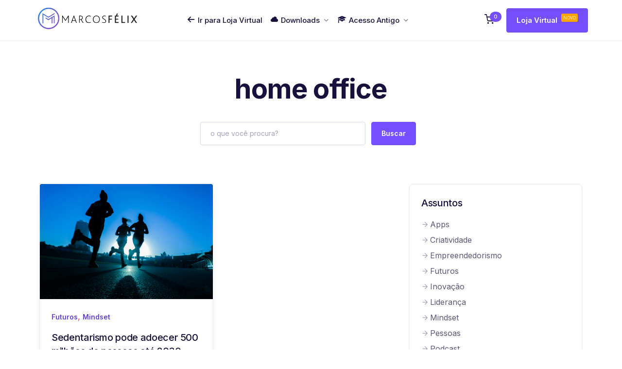

--- FILE ---
content_type: text/html; charset=UTF-8
request_url: https://marcosfelix.com/tag/home-office/
body_size: 28120
content:
<!doctype html>
<html dir="ltr" lang="pt-BR" prefix="og: https://ogp.me/ns#">
<head>
<meta charset="UTF-8">
<meta name="viewport" content="width=device-width, initial-scale=1">
<link rel="profile" href="https://gmpg.org/xfn/11">
<link rel="pingback" href="https://marcosfelix.com/xmlrpc.php">

<title>home office • Marcos Félix</title>

		<!-- All in One SEO 4.7.7 - aioseo.com -->
	<meta name="robots" content="max-image-preview:large" />
	<link rel="canonical" href="https://marcosfelix.com/tag/home-office/" />
	<meta name="generator" content="All in One SEO (AIOSEO) 4.7.7" />
		<script type="application/ld+json" class="aioseo-schema">
			{"@context":"https:\/\/schema.org","@graph":[{"@type":"BreadcrumbList","@id":"https:\/\/marcosfelix.com\/tag\/home-office\/#breadcrumblist","itemListElement":[{"@type":"ListItem","@id":"https:\/\/marcosfelix.com\/#listItem","position":1,"name":"In\u00edcio","item":"https:\/\/marcosfelix.com\/","nextItem":{"@type":"ListItem","@id":"https:\/\/marcosfelix.com\/tag\/home-office\/#listItem","name":"home office"}},{"@type":"ListItem","@id":"https:\/\/marcosfelix.com\/tag\/home-office\/#listItem","position":2,"name":"home office","previousItem":{"@type":"ListItem","@id":"https:\/\/marcosfelix.com\/#listItem","name":"In\u00edcio"}}]},{"@type":"CollectionPage","@id":"https:\/\/marcosfelix.com\/tag\/home-office\/#collectionpage","url":"https:\/\/marcosfelix.com\/tag\/home-office\/","name":"home office \u2022 Marcos F\u00e9lix","inLanguage":"pt-BR","isPartOf":{"@id":"https:\/\/marcosfelix.com\/#website"},"breadcrumb":{"@id":"https:\/\/marcosfelix.com\/tag\/home-office\/#breadcrumblist"}},{"@type":"Person","@id":"https:\/\/marcosfelix.com\/#person","name":"Marcos F\u00e9lix","image":{"@type":"ImageObject","@id":"https:\/\/marcosfelix.com\/tag\/home-office\/#personImage","url":"https:\/\/marcosfelix.com\/wp-content\/uploads\/2022\/10\/cropped-MarcosFelixPro-1-96x96.png","width":96,"height":96,"caption":"Marcos F\u00e9lix"}},{"@type":"WebSite","@id":"https:\/\/marcosfelix.com\/#website","url":"https:\/\/marcosfelix.com\/","name":"Marcos F\u00e9lix","description":"Criatividade \u00b7 Storytelling \u00b7 Educa\u00e7\u00e3o Digital","inLanguage":"pt-BR","publisher":{"@id":"https:\/\/marcosfelix.com\/#person"}}]}
		</script>
		<!-- All in One SEO -->

<script>window._wca = window._wca || [];</script>
<link rel='dns-prefetch' href='//stats.wp.com' />
<link rel='dns-prefetch' href='//fonts.googleapis.com' />
<link rel="alternate" type="application/rss+xml" title="Feed para Marcos Félix &raquo;" href="https://marcosfelix.com/feed/" />
<link rel="alternate" type="application/rss+xml" title="Feed de comentários para Marcos Félix &raquo;" href="https://marcosfelix.com/comments/feed/" />
<link rel="alternate" type="application/rss+xml" title="Feed de tag para Marcos Félix &raquo; home office" href="https://marcosfelix.com/tag/home-office/feed/" />
<style id='wp-img-auto-sizes-contain-inline-css'>
img:is([sizes=auto i],[sizes^="auto," i]){contain-intrinsic-size:3000px 1500px}
/*# sourceURL=wp-img-auto-sizes-contain-inline-css */
</style>
<link rel='stylesheet' id='wc-stripe-blocks-checkout-style-css' href='https://marcosfelix.com/wp-content/plugins/woocommerce-gateway-stripe/build/upe_blocks.css' media='all' />
<link rel='stylesheet' id='dashicons-css' href='https://marcosfelix.com/wp-includes/css/dashicons.min.css' media='all' />
<link rel='stylesheet' id='menu-icons-extra-css' href='https://marcosfelix.com/wp-content/plugins/menu-icons/css/extra.min.css' media='all' />
<link rel='stylesheet' id='tf-font-awesome-css' href='https://marcosfelix.com/wp-content/plugins/elementor/assets/lib/font-awesome/css/all.min.css' media='all' />
<link rel='stylesheet' id='tf-regular-css' href='https://marcosfelix.com/wp-content/plugins/elementor/assets/lib/font-awesome/css/regular.min.css' media='all' />
<link rel='stylesheet' id='tf-header-footer-css' href='https://marcosfelix.com/wp-content/plugins/themesflat-addons-for-elementor/assets/css/tf-header-footer.css' media='all' />
<style id='wp-emoji-styles-inline-css'>

	img.wp-smiley, img.emoji {
		display: inline !important;
		border: none !important;
		box-shadow: none !important;
		height: 1em !important;
		width: 1em !important;
		margin: 0 0.07em !important;
		vertical-align: -0.1em !important;
		background: none !important;
		padding: 0 !important;
	}
/*# sourceURL=wp-emoji-styles-inline-css */
</style>
<link rel='stylesheet' id='geeks-gutenberg-blocks-css' href='https://marcosfelix.com/wp-content/themes/marcosfelix-minimalista22/assets/css/gutenberg-blocks.css' media='all' />
<link rel='stylesheet' id='rs-plugin-settings-css' href='https://marcosfelix.com/wp-content/plugins/revslider/public/assets/css/rs6.css' media='all' />
<style id='rs-plugin-settings-inline-css'>
#rs-demo-id {}
/*# sourceURL=rs-plugin-settings-inline-css */
</style>
<link rel='stylesheet' id='tutor-codesample-css' href='https://marcosfelix.com/wp-content/plugins/tutor-pro/assets/lib/codesample/prism.css' media='all' />
<link rel='stylesheet' id='tutor-icon-css' href='https://marcosfelix.com/wp-content/plugins/tutor/assets/css/tutor-icon.min.css' media='all' />
<link rel='stylesheet' id='tutor-css' href='https://marcosfelix.com/wp-content/plugins/tutor/assets/css/tutor.min.css' media='all' />
<link rel='stylesheet' id='tutor-pn-registrar-css-css' href='https://marcosfelix.com/wp-content/plugins/tutor-pro/addons/tutor-notifications/assets/css/permission.css' media='all' />
<link rel='stylesheet' id='tutor_zoom_timepicker_css-css' href='https://marcosfelix.com/wp-content/plugins/tutor-pro/addons/tutor-zoom/assets/css/jquery-ui-timepicker.css' media='all' />
<link rel='stylesheet' id='tutor_zoom_common_css-css' href='https://marcosfelix.com/wp-content/plugins/tutor-pro/addons/tutor-zoom/assets/css/common.css' media='all' />
<style id='woocommerce-inline-inline-css'>
.woocommerce form .form-row .required { visibility: visible; }
/*# sourceURL=woocommerce-inline-inline-css */
</style>
<link rel='stylesheet' id='mdp-rebar-css' href='https://marcosfelix.com/wp-content/plugins/rebar/css/rebar.min.css' media='all' />
<style id='mdp-rebar-inline-css'>
#mdp-rebar-wrapper { --rebar-height: 3px; }
/*# sourceURL=mdp-rebar-inline-css */
</style>
<link rel='stylesheet' id='woo-parcelas-com-e-sem-juros-public-css' href='https://marcosfelix.com/wp-content/plugins/woo-parcelas-com-e-sem-juros/public/css/woo-parcelas-com-e-sem-juros-public.php' media='all' />
<link rel='stylesheet' id='fontawesome-css' href='https://marcosfelix.com/wp-content/themes/marcosfelix-minimalista22/assets/libs/fontawesome/css/all.min.css' media='all' />
<link rel='stylesheet' id='feather-css' href='https://marcosfelix.com/wp-content/themes/marcosfelix-minimalista22/assets/fonts/feather/feather.css' media='all' />
<link rel='stylesheet' id='dragula-css' href='https://marcosfelix.com/wp-content/themes/marcosfelix-minimalista22/assets/libs/dragula/dist/dragula.min.css' media='all' />
<link rel='stylesheet' id='mdi-css' href='https://marcosfelix.com/wp-content/themes/marcosfelix-minimalista22/assets/libs/@mdi/font/css/materialdesignicons.min.css' media='all' />
<link rel='stylesheet' id='prism-css' href='https://marcosfelix.com/wp-content/themes/marcosfelix-minimalista22/assets/libs/prismjs/themes/prism.css' media='all' />
<link rel='stylesheet' id='dropzone-css' href='https://marcosfelix.com/wp-content/themes/marcosfelix-minimalista22/assets/libs/dropzone/dist/dropzone.css' media='all' />
<link rel='stylesheet' id='magnific-popup-css' href='https://marcosfelix.com/wp-content/plugins/themesflat-addons-for-elementor/assets/css/magnific.popup.css' media='all' />
<link rel='stylesheet' id='bootstrap-select-css' href='https://marcosfelix.com/wp-content/themes/marcosfelix-minimalista22/assets/libs/bootstrap-select/dist/css/bootstrap-select.min.css' media='all' />
<link rel='stylesheet' id='tagify-css' href='https://marcosfelix.com/wp-content/themes/marcosfelix-minimalista22/assets/libs/@yaireo/tagify/dist/tagify.css' media='all' />
<link rel='stylesheet' id='tiny-slider-css' href='https://marcosfelix.com/wp-content/themes/marcosfelix-minimalista22/assets/libs/tiny-slider/dist/tiny-slider.css' media='all' />
<link rel='stylesheet' id='tippy-css' href='https://marcosfelix.com/wp-content/themes/marcosfelix-minimalista22/assets/libs/tippy.js/dist/tippy.css' media='all' />
<link rel='stylesheet' id='flatpickr-css' href='https://marcosfelix.com/wp-content/plugins/elementor/assets/lib/flatpickr/flatpickr.min.css' media='all' />
<link rel='stylesheet' id='geeks-style-css' href='https://marcosfelix.com/wp-content/themes/marcosfelix-minimalista22/style.min.css' media='all' />
<link rel='stylesheet' id='geeks-fonts-css' href='https://fonts.googleapis.com/css2?family=Inter%3Awght%40100%3B200%3B300%3B400%3B500%3B600%3B700%3B800%3B900&#038;display=swap' media='all' />
<link rel='stylesheet' id='elementor-icons-ekiticons-css' href='https://marcosfelix.com/wp-content/plugins/elementskit-lite/modules/elementskit-icon-pack/assets/css/ekiticons.css' media='all' />
<link rel='stylesheet' id='wpfda_frontend-css' href='https://marcosfelix.com/wp-content/plugins/wp-file-download-cloud-addon//app/site/assets/css/frontend.css' media='all' />
<link rel='stylesheet' id='ekit-widget-styles-css' href='https://marcosfelix.com/wp-content/plugins/elementskit-lite/widgets/init/assets/css/widget-styles.css' media='all' />
<link rel='stylesheet' id='ekit-responsive-css' href='https://marcosfelix.com/wp-content/plugins/elementskit-lite/widgets/init/assets/css/responsive.css' media='all' />
<link rel='stylesheet' id='elementor-frontend-css' href='https://marcosfelix.com/wp-content/plugins/elementor/assets/css/frontend.min.css' media='all' />
<link rel='stylesheet' id='eael-general-css' href='https://marcosfelix.com/wp-content/plugins/essential-addons-for-elementor-lite/assets/front-end/css/view/general.min.css' media='all' />
<link rel='stylesheet' id='font-awesome-4-shim-css' href='https://marcosfelix.com/wp-content/plugins/elementor/assets/lib/font-awesome/css/v4-shims.min.css' media='all' />
<link rel='stylesheet' id='slick-css-css' href='https://marcosfelix.com/wp-content/plugins/tutor-lms-elementor-addons/assets/css/slick.min.css' media='all' />
<link rel='stylesheet' id='slick-theme-css-css' href='https://marcosfelix.com/wp-content/plugins/tutor-lms-elementor-addons/assets/css/slick-theme.css' media='all' />
<link rel='stylesheet' id='tutor-elementor-css-css' href='https://marcosfelix.com/wp-content/plugins/tutor-lms-elementor-addons/assets/css/tutor-elementor.min.css' media='all' />
<script src="https://marcosfelix.com/wp-includes/js/jquery/jquery.min.js" id="jquery-core-js"></script>
<script src="https://marcosfelix.com/wp-includes/js/jquery/jquery-migrate.min.js" id="jquery-migrate-js"></script>
<script src="https://marcosfelix.com/wp-content/plugins/wp-file-download/app/includes/elementor/assets/js/jquery.elementor.widgets.js" id="jquery-elementor-widgets-js"></script>
<script src="https://marcosfelix.com/wp-content/plugins/elementor/assets/lib/swiper/swiper.min.js" id="tf-swiper-js"></script>
<script src="https://marcosfelix.com/wp-content/plugins/revslider/public/assets/js/rbtools.min.js" id="tp-tools-js"></script>
<script src="https://marcosfelix.com/wp-content/plugins/revslider/public/assets/js/rs6.min.js" id="revmin-js"></script>
<script src="https://marcosfelix.com/wp-content/plugins/woocommerce/assets/js/jquery-blockui/jquery.blockUI.min.js" id="jquery-blockui-js" defer data-wp-strategy="defer"></script>
<script id="wc-add-to-cart-js-extra">
var wc_add_to_cart_params = {"ajax_url":"/wp-admin/admin-ajax.php","wc_ajax_url":"/?wc-ajax=%%endpoint%%","i18n_view_cart":"View cart","cart_url":"https://marcosfelix.com/carrinho/","is_cart":"","cart_redirect_after_add":"yes"};
//# sourceURL=wc-add-to-cart-js-extra
</script>
<script src="https://marcosfelix.com/wp-content/plugins/woocommerce/assets/js/frontend/add-to-cart.min.js" id="wc-add-to-cart-js" defer data-wp-strategy="defer"></script>
<script src="https://marcosfelix.com/wp-content/plugins/woocommerce/assets/js/js-cookie/js.cookie.min.js" id="js-cookie-js" defer data-wp-strategy="defer"></script>
<script id="woocommerce-js-extra">
var woocommerce_params = {"ajax_url":"/wp-admin/admin-ajax.php","wc_ajax_url":"/?wc-ajax=%%endpoint%%"};
//# sourceURL=woocommerce-js-extra
</script>
<script src="https://marcosfelix.com/wp-content/plugins/woocommerce/assets/js/frontend/woocommerce.min.js" id="woocommerce-js" defer data-wp-strategy="defer"></script>
<script src="https://marcosfelix.com/wp-content/plugins/melhor-envio-cotacao/assets/js/shipping-product-page.js" id="produto-js"></script>
<script src="https://marcosfelix.com/wp-content/plugins/melhor-envio-cotacao/assets/js/shipping-product-page-variacao.js" id="produto-variacao-js"></script>
<script src="https://marcosfelix.com/wp-content/plugins/melhor-envio-cotacao/assets/js/calculator.js" id="calculator-js"></script>
<script id="wp-nonce-melhor-evio-wp-api-js-after">
var wpApiSettingsMelhorEnvio = {"nonce_configs":"6fc85c9970","nonce_orders":"4336cefa0c","nonce_tokens":"a14b0acf5a","nonce_users":"f88d8781e3"};
//# sourceURL=wp-nonce-melhor-evio-wp-api-js-after
</script>
<script src="https://stats.wp.com/s-202605.js" id="woocommerce-analytics-js" defer data-wp-strategy="defer"></script>
<script src="https://marcosfelix.com/wp-content/plugins/sticky-header-effects-for-elementor/assets/js/she-header.js" id="she-header-js"></script>
<script src="https://marcosfelix.com/wp-content/plugins/wp-file-download-cloud-addon/app/site/assets/js/woocommerce.js" id="wpfd-woo-script-js"></script>
<script src="https://marcosfelix.com/wp-content/plugins/tutor-lms-elementor-addons/assets/js/slick.min.js" id="etlms-slick-library-js"></script>
<script id="tutor-elementor-js-js-extra">
var tutorElementorData = {"is_sidebar_sticky":""};
//# sourceURL=tutor-elementor-js-js-extra
</script>
<script id="tutor-elementor-js-js-before">
const etlmsUtility = {"is_editor_mode":false}
//# sourceURL=tutor-elementor-js-js-before
</script>
<script src="https://marcosfelix.com/wp-content/plugins/tutor-lms-elementor-addons/assets/js/tutor-elementor.js" id="tutor-elementor-js-js"></script>
<link rel="https://api.w.org/" href="https://marcosfelix.com/wp-json/" /><link rel="alternate" title="JSON" type="application/json" href="https://marcosfelix.com/wp-json/wp/v2/tags/280" /><link rel="EditURI" type="application/rsd+xml" title="RSD" href="https://marcosfelix.com/xmlrpc.php?rsd" />
<style type='text/css'> .ae_data .elementor-editor-element-setting {
            display:none !important;
            }
            </style><!-- Google Analytics || MARCOSFELIX.COM by Mflix Media -->
<script async src="https://www.googletagmanager.com/gtag/js?id=UA-64320891-1"></script>
<script>
  window.dataLayer = window.dataLayer || [];
  function gtag(){dataLayer.push(arguments);}
  gtag('js', new Date());

  gtag('config', 'UA-64320891-1');
</script>
<!-- / Google Analytics || MARCOSFELIX.COM by Mflix Media -->	<style>img#wpstats{display:none}</style>
		<link rel="apple-touch-icon" sizes="180x180" href="/wp-content/uploads/fbrfg/apple-touch-icon.png">
<link rel="icon" type="image/png" sizes="32x32" href="/wp-content/uploads/fbrfg/favicon-32x32.png">
<link rel="icon" type="image/png" sizes="16x16" href="/wp-content/uploads/fbrfg/favicon-16x16.png">
<link rel="manifest" href="/wp-content/uploads/fbrfg/site.webmanifest">
<link rel="mask-icon" href="/wp-content/uploads/fbrfg/safari-pinned-tab.svg" color="#5bbad5">
<link rel="shortcut icon" href="/wp-content/uploads/fbrfg/favicon.ico">
<meta name="apple-mobile-web-app-title" content="Marcos F&eacute;lix">
<meta name="application-name" content="Marcos F&eacute;lix">
<meta name="msapplication-TileColor" content="#603cba">
<meta name="msapplication-config" content="/wp-content/uploads/fbrfg/browserconfig.xml">
<meta name="theme-color" content="#ffffff">	<noscript><style>.woocommerce-product-gallery{ opacity: 1 !important; }</style></noscript>
	<meta name="generator" content="Elementor 3.24.7; features: additional_custom_breakpoints; settings: css_print_method-external, google_font-enabled, font_display-auto">
			<style>
				.e-con.e-parent:nth-of-type(n+4):not(.e-lazyloaded):not(.e-no-lazyload),
				.e-con.e-parent:nth-of-type(n+4):not(.e-lazyloaded):not(.e-no-lazyload) * {
					background-image: none !important;
				}
				@media screen and (max-height: 1024px) {
					.e-con.e-parent:nth-of-type(n+3):not(.e-lazyloaded):not(.e-no-lazyload),
					.e-con.e-parent:nth-of-type(n+3):not(.e-lazyloaded):not(.e-no-lazyload) * {
						background-image: none !important;
					}
				}
				@media screen and (max-height: 640px) {
					.e-con.e-parent:nth-of-type(n+2):not(.e-lazyloaded):not(.e-no-lazyload),
					.e-con.e-parent:nth-of-type(n+2):not(.e-lazyloaded):not(.e-no-lazyload) * {
						background-image: none !important;
					}
				}
			</style>
			<style class='wp-fonts-local'>
@font-face{font-family:Inter;font-style:normal;font-weight:300 900;font-display:fallback;src:url('https://marcosfelix.com/wp-content/plugins/woocommerce/assets/fonts/Inter-VariableFont_slnt,wght.woff2') format('woff2');font-stretch:normal;}
@font-face{font-family:Cardo;font-style:normal;font-weight:400;font-display:fallback;src:url('https://marcosfelix.com/wp-content/plugins/woocommerce/assets/fonts/cardo_normal_400.woff2') format('woff2');}
</style>
<link rel="icon" href="https://marcosfelix.com/wp-content/uploads/2022/10/favicon_MarcosFelix_MflixMedia_tm-50x50.png" sizes="32x32" />
<link rel="icon" href="https://marcosfelix.com/wp-content/uploads/2022/10/favicon_MarcosFelix_MflixMedia_tm-300x300.png" sizes="192x192" />
<link rel="apple-touch-icon" href="https://marcosfelix.com/wp-content/uploads/2022/10/favicon_MarcosFelix_MflixMedia_tm-300x300.png" />
<meta name="msapplication-TileImage" content="https://marcosfelix.com/wp-content/uploads/2022/10/favicon_MarcosFelix_MflixMedia_tm-300x300.png" />
<script type="text/javascript">function setREVStartSize(e){
			//window.requestAnimationFrame(function() {				 
				window.RSIW = window.RSIW===undefined ? window.innerWidth : window.RSIW;	
				window.RSIH = window.RSIH===undefined ? window.innerHeight : window.RSIH;	
				try {								
					var pw = document.getElementById(e.c).parentNode.offsetWidth,
						newh;
					pw = pw===0 || isNaN(pw) ? window.RSIW : pw;
					e.tabw = e.tabw===undefined ? 0 : parseInt(e.tabw);
					e.thumbw = e.thumbw===undefined ? 0 : parseInt(e.thumbw);
					e.tabh = e.tabh===undefined ? 0 : parseInt(e.tabh);
					e.thumbh = e.thumbh===undefined ? 0 : parseInt(e.thumbh);
					e.tabhide = e.tabhide===undefined ? 0 : parseInt(e.tabhide);
					e.thumbhide = e.thumbhide===undefined ? 0 : parseInt(e.thumbhide);
					e.mh = e.mh===undefined || e.mh=="" || e.mh==="auto" ? 0 : parseInt(e.mh,0);		
					if(e.layout==="fullscreen" || e.l==="fullscreen") 						
						newh = Math.max(e.mh,window.RSIH);					
					else{					
						e.gw = Array.isArray(e.gw) ? e.gw : [e.gw];
						for (var i in e.rl) if (e.gw[i]===undefined || e.gw[i]===0) e.gw[i] = e.gw[i-1];					
						e.gh = e.el===undefined || e.el==="" || (Array.isArray(e.el) && e.el.length==0)? e.gh : e.el;
						e.gh = Array.isArray(e.gh) ? e.gh : [e.gh];
						for (var i in e.rl) if (e.gh[i]===undefined || e.gh[i]===0) e.gh[i] = e.gh[i-1];
											
						var nl = new Array(e.rl.length),
							ix = 0,						
							sl;					
						e.tabw = e.tabhide>=pw ? 0 : e.tabw;
						e.thumbw = e.thumbhide>=pw ? 0 : e.thumbw;
						e.tabh = e.tabhide>=pw ? 0 : e.tabh;
						e.thumbh = e.thumbhide>=pw ? 0 : e.thumbh;					
						for (var i in e.rl) nl[i] = e.rl[i]<window.RSIW ? 0 : e.rl[i];
						sl = nl[0];									
						for (var i in nl) if (sl>nl[i] && nl[i]>0) { sl = nl[i]; ix=i;}															
						var m = pw>(e.gw[ix]+e.tabw+e.thumbw) ? 1 : (pw-(e.tabw+e.thumbw)) / (e.gw[ix]);					
						newh =  (e.gh[ix] * m) + (e.tabh + e.thumbh);
					}				
					if(window.rs_init_css===undefined) window.rs_init_css = document.head.appendChild(document.createElement("style"));					
					document.getElementById(e.c).height = newh+"px";
					window.rs_init_css.innerHTML += "#"+e.c+"_wrapper { height: "+newh+"px }";				
				} catch(e){
					console.log("Failure at Presize of Slider:" + e)
				}					   
			//});
		  };</script>
		<style id="wp-custom-css">
			/* Ajusta o tamanho padrão da tipografia nos posts */
body {
	font-size: 16px;
}

small {
	font-size:12px;
}

/* Ajusta o espaçamento entre logo e navbar */
#navbar-default {
	margin-left: 70px;
}

#navbar-default a {
	font-size:15px;
}

/* Ajusta a largura máxima do logo */
.custom-logo {
	max-width:220px !important;
}

/* Badges no Menu Principal da plataforma */

.menu-badgeNovo {
font-size: 9px;
font-weight: 300;
margin-left: 4px;
position: relative;
top: -7px;
margin-bottom: 13px;
color: #ffffff;
background-color: #754FFE !important;
padding: 3px 4px;
border-radius: 3px;
}
.menu-badgeEmBreve {
font-size: 9px;
font-weight: 300;
margin-left: 4px;
position: relative;
top: -7px;
margin-bottom: 13px;
color: #ffffff;
background-color: #ffa500 !important;
padding: 3px 4px;
border-radius: 3px;
}
.badge-bounce {
animation: bouncing .8s cubic-bezier(0.1,0.03,0.03,1) 0s infinite alternate both;
}

@keyframes bouncing{
	0%{top:-3px}
	100%{top:-7px}
}

/* Rodapé */
#colophon {
	padding-bottom: 30px;
}

/* Padroniza a cor da categoria no single post */
a.fs-5 {
	color: #6343D8 !important;
}


div.text-danger div {
	color: #777 !important;
}
/* Ajusta o tamanho do Meta nos cards */
.card-body li.list-inline-item {
	font-size: 12px;
}

#tutor-page-wrap h2.course-title {
	font-size: 28px;
	font-weight:600;
}

div#curriculumAccordion h4.mb-0 {
	padding-left: 20px;
}

div.card-footer a, span.product__add-to-cart ms-2 {
	font-weight: 600;
	font-size: 15px;
	letter-spacing: -0.02 em;
	/* color: #754ffe !important; */
}		</style>
		<link rel='stylesheet' id='wc-blocks-style-css' href='https://marcosfelix.com/wp-content/plugins/woocommerce/assets/client/blocks/wc-blocks.css' media='all' />
<style id='global-styles-inline-css'>
:root{--wp--preset--aspect-ratio--square: 1;--wp--preset--aspect-ratio--4-3: 4/3;--wp--preset--aspect-ratio--3-4: 3/4;--wp--preset--aspect-ratio--3-2: 3/2;--wp--preset--aspect-ratio--2-3: 2/3;--wp--preset--aspect-ratio--16-9: 16/9;--wp--preset--aspect-ratio--9-16: 9/16;--wp--preset--color--black: #000000;--wp--preset--color--cyan-bluish-gray: #abb8c3;--wp--preset--color--white: #ffffff;--wp--preset--color--pale-pink: #f78da7;--wp--preset--color--vivid-red: #cf2e2e;--wp--preset--color--luminous-vivid-orange: #ff6900;--wp--preset--color--luminous-vivid-amber: #fcb900;--wp--preset--color--light-green-cyan: #7bdcb5;--wp--preset--color--vivid-green-cyan: #00d084;--wp--preset--color--pale-cyan-blue: #8ed1fc;--wp--preset--color--vivid-cyan-blue: #0693e3;--wp--preset--color--vivid-purple: #9b51e0;--wp--preset--gradient--vivid-cyan-blue-to-vivid-purple: linear-gradient(135deg,rgb(6,147,227) 0%,rgb(155,81,224) 100%);--wp--preset--gradient--light-green-cyan-to-vivid-green-cyan: linear-gradient(135deg,rgb(122,220,180) 0%,rgb(0,208,130) 100%);--wp--preset--gradient--luminous-vivid-amber-to-luminous-vivid-orange: linear-gradient(135deg,rgb(252,185,0) 0%,rgb(255,105,0) 100%);--wp--preset--gradient--luminous-vivid-orange-to-vivid-red: linear-gradient(135deg,rgb(255,105,0) 0%,rgb(207,46,46) 100%);--wp--preset--gradient--very-light-gray-to-cyan-bluish-gray: linear-gradient(135deg,rgb(238,238,238) 0%,rgb(169,184,195) 100%);--wp--preset--gradient--cool-to-warm-spectrum: linear-gradient(135deg,rgb(74,234,220) 0%,rgb(151,120,209) 20%,rgb(207,42,186) 40%,rgb(238,44,130) 60%,rgb(251,105,98) 80%,rgb(254,248,76) 100%);--wp--preset--gradient--blush-light-purple: linear-gradient(135deg,rgb(255,206,236) 0%,rgb(152,150,240) 100%);--wp--preset--gradient--blush-bordeaux: linear-gradient(135deg,rgb(254,205,165) 0%,rgb(254,45,45) 50%,rgb(107,0,62) 100%);--wp--preset--gradient--luminous-dusk: linear-gradient(135deg,rgb(255,203,112) 0%,rgb(199,81,192) 50%,rgb(65,88,208) 100%);--wp--preset--gradient--pale-ocean: linear-gradient(135deg,rgb(255,245,203) 0%,rgb(182,227,212) 50%,rgb(51,167,181) 100%);--wp--preset--gradient--electric-grass: linear-gradient(135deg,rgb(202,248,128) 0%,rgb(113,206,126) 100%);--wp--preset--gradient--midnight: linear-gradient(135deg,rgb(2,3,129) 0%,rgb(40,116,252) 100%);--wp--preset--font-size--small: 14px;--wp--preset--font-size--medium: 23px;--wp--preset--font-size--large: 26px;--wp--preset--font-size--x-large: 42px;--wp--preset--font-size--normal: 16px;--wp--preset--font-size--huge: 37px;--wp--preset--font-family--inter: "Inter", sans-serif;--wp--preset--font-family--cardo: Cardo;--wp--preset--spacing--20: 0.44rem;--wp--preset--spacing--30: 0.67rem;--wp--preset--spacing--40: 1rem;--wp--preset--spacing--50: 1.5rem;--wp--preset--spacing--60: 2.25rem;--wp--preset--spacing--70: 3.38rem;--wp--preset--spacing--80: 5.06rem;--wp--preset--shadow--natural: 6px 6px 9px rgba(0, 0, 0, 0.2);--wp--preset--shadow--deep: 12px 12px 50px rgba(0, 0, 0, 0.4);--wp--preset--shadow--sharp: 6px 6px 0px rgba(0, 0, 0, 0.2);--wp--preset--shadow--outlined: 6px 6px 0px -3px rgb(255, 255, 255), 6px 6px rgb(0, 0, 0);--wp--preset--shadow--crisp: 6px 6px 0px rgb(0, 0, 0);}:root :where(.is-layout-flow) > :first-child{margin-block-start: 0;}:root :where(.is-layout-flow) > :last-child{margin-block-end: 0;}:root :where(.is-layout-flow) > *{margin-block-start: 24px;margin-block-end: 0;}:root :where(.is-layout-constrained) > :first-child{margin-block-start: 0;}:root :where(.is-layout-constrained) > :last-child{margin-block-end: 0;}:root :where(.is-layout-constrained) > *{margin-block-start: 24px;margin-block-end: 0;}:root :where(.is-layout-flex){gap: 24px;}:root :where(.is-layout-grid){gap: 24px;}body .is-layout-flex{display: flex;}.is-layout-flex{flex-wrap: wrap;align-items: center;}.is-layout-flex > :is(*, div){margin: 0;}body .is-layout-grid{display: grid;}.is-layout-grid > :is(*, div){margin: 0;}.has-black-color{color: var(--wp--preset--color--black) !important;}.has-cyan-bluish-gray-color{color: var(--wp--preset--color--cyan-bluish-gray) !important;}.has-white-color{color: var(--wp--preset--color--white) !important;}.has-pale-pink-color{color: var(--wp--preset--color--pale-pink) !important;}.has-vivid-red-color{color: var(--wp--preset--color--vivid-red) !important;}.has-luminous-vivid-orange-color{color: var(--wp--preset--color--luminous-vivid-orange) !important;}.has-luminous-vivid-amber-color{color: var(--wp--preset--color--luminous-vivid-amber) !important;}.has-light-green-cyan-color{color: var(--wp--preset--color--light-green-cyan) !important;}.has-vivid-green-cyan-color{color: var(--wp--preset--color--vivid-green-cyan) !important;}.has-pale-cyan-blue-color{color: var(--wp--preset--color--pale-cyan-blue) !important;}.has-vivid-cyan-blue-color{color: var(--wp--preset--color--vivid-cyan-blue) !important;}.has-vivid-purple-color{color: var(--wp--preset--color--vivid-purple) !important;}.has-black-background-color{background-color: var(--wp--preset--color--black) !important;}.has-cyan-bluish-gray-background-color{background-color: var(--wp--preset--color--cyan-bluish-gray) !important;}.has-white-background-color{background-color: var(--wp--preset--color--white) !important;}.has-pale-pink-background-color{background-color: var(--wp--preset--color--pale-pink) !important;}.has-vivid-red-background-color{background-color: var(--wp--preset--color--vivid-red) !important;}.has-luminous-vivid-orange-background-color{background-color: var(--wp--preset--color--luminous-vivid-orange) !important;}.has-luminous-vivid-amber-background-color{background-color: var(--wp--preset--color--luminous-vivid-amber) !important;}.has-light-green-cyan-background-color{background-color: var(--wp--preset--color--light-green-cyan) !important;}.has-vivid-green-cyan-background-color{background-color: var(--wp--preset--color--vivid-green-cyan) !important;}.has-pale-cyan-blue-background-color{background-color: var(--wp--preset--color--pale-cyan-blue) !important;}.has-vivid-cyan-blue-background-color{background-color: var(--wp--preset--color--vivid-cyan-blue) !important;}.has-vivid-purple-background-color{background-color: var(--wp--preset--color--vivid-purple) !important;}.has-black-border-color{border-color: var(--wp--preset--color--black) !important;}.has-cyan-bluish-gray-border-color{border-color: var(--wp--preset--color--cyan-bluish-gray) !important;}.has-white-border-color{border-color: var(--wp--preset--color--white) !important;}.has-pale-pink-border-color{border-color: var(--wp--preset--color--pale-pink) !important;}.has-vivid-red-border-color{border-color: var(--wp--preset--color--vivid-red) !important;}.has-luminous-vivid-orange-border-color{border-color: var(--wp--preset--color--luminous-vivid-orange) !important;}.has-luminous-vivid-amber-border-color{border-color: var(--wp--preset--color--luminous-vivid-amber) !important;}.has-light-green-cyan-border-color{border-color: var(--wp--preset--color--light-green-cyan) !important;}.has-vivid-green-cyan-border-color{border-color: var(--wp--preset--color--vivid-green-cyan) !important;}.has-pale-cyan-blue-border-color{border-color: var(--wp--preset--color--pale-cyan-blue) !important;}.has-vivid-cyan-blue-border-color{border-color: var(--wp--preset--color--vivid-cyan-blue) !important;}.has-vivid-purple-border-color{border-color: var(--wp--preset--color--vivid-purple) !important;}.has-vivid-cyan-blue-to-vivid-purple-gradient-background{background: var(--wp--preset--gradient--vivid-cyan-blue-to-vivid-purple) !important;}.has-light-green-cyan-to-vivid-green-cyan-gradient-background{background: var(--wp--preset--gradient--light-green-cyan-to-vivid-green-cyan) !important;}.has-luminous-vivid-amber-to-luminous-vivid-orange-gradient-background{background: var(--wp--preset--gradient--luminous-vivid-amber-to-luminous-vivid-orange) !important;}.has-luminous-vivid-orange-to-vivid-red-gradient-background{background: var(--wp--preset--gradient--luminous-vivid-orange-to-vivid-red) !important;}.has-very-light-gray-to-cyan-bluish-gray-gradient-background{background: var(--wp--preset--gradient--very-light-gray-to-cyan-bluish-gray) !important;}.has-cool-to-warm-spectrum-gradient-background{background: var(--wp--preset--gradient--cool-to-warm-spectrum) !important;}.has-blush-light-purple-gradient-background{background: var(--wp--preset--gradient--blush-light-purple) !important;}.has-blush-bordeaux-gradient-background{background: var(--wp--preset--gradient--blush-bordeaux) !important;}.has-luminous-dusk-gradient-background{background: var(--wp--preset--gradient--luminous-dusk) !important;}.has-pale-ocean-gradient-background{background: var(--wp--preset--gradient--pale-ocean) !important;}.has-electric-grass-gradient-background{background: var(--wp--preset--gradient--electric-grass) !important;}.has-midnight-gradient-background{background: var(--wp--preset--gradient--midnight) !important;}.has-small-font-size{font-size: var(--wp--preset--font-size--small) !important;}.has-medium-font-size{font-size: var(--wp--preset--font-size--medium) !important;}.has-large-font-size{font-size: var(--wp--preset--font-size--large) !important;}.has-x-large-font-size{font-size: var(--wp--preset--font-size--x-large) !important;}
/*# sourceURL=global-styles-inline-css */
</style>
</head>

<body data-rsssl=1 class="archive tag tag-home-office tag-280 wp-custom-logo wp-embed-responsive wp-theme-marcosfelix-minimalista22 theme-marcosfelix-minimalista22 tutor-lms woocommerce-no-js no-wc-breadcrumb geeks-align-wide bg-white elementor-default elementor-kit-11">



<div id="page" class="hfeed site">

	<nav class="z-index-3 navbar navbar-expand-lg navbar-default navbar-sticky">
	<div class="container px-0">
		<a href="https://marcosfelix.com/" class="navbar-brand" rel="home"><img fetchpriority="high" width="1620" height="441" src="https://marcosfelix.com/wp-content/uploads/2021/01/logoMFX_2021.png" class="custom-logo" alt="Marcos Félix" decoding="async" srcset="https://marcosfelix.com/wp-content/uploads/2021/01/logoMFX_2021.png 1620w, https://marcosfelix.com/wp-content/uploads/2021/01/logoMFX_2021-600x163.png 600w, https://marcosfelix.com/wp-content/uploads/2021/01/logoMFX_2021-300x82.png 300w, https://marcosfelix.com/wp-content/uploads/2021/01/logoMFX_2021-1024x279.png 1024w, https://marcosfelix.com/wp-content/uploads/2021/01/logoMFX_2021-1536x418.png 1536w" sizes="(max-width: 1620px) 100vw, 1620px" /></a><button class="navbar-toggler collapsed" type="button" data-bs-toggle="collapse" data-bs-target="#navbar-default" aria-controls="navbar-default" aria-expanded="false" aria-label="Toggle navigation">
			<span class="icon-bar top-bar mt-0"></span>
			<span class="icon-bar middle-bar"></span>
			<span class="icon-bar bottom-bar"></span>
	   </button>
				<div class="collapse navbar-collapse" id="navbar-default">
		<ul id="menu-menu-principal" class="navbar-nav" itemscope itemtype="http://www.schema.org/SiteNavigationElement"><li  id="menu-item-18553" class="menu-item menu-item-type-custom menu-item-object-custom menu-item-18553 nav-item"><a class="nav-link" itemprop="url" href="https://loja.marcosfelix.com" onClick="return true"><span itemprop="name"><i class="_mi _before dashicons dashicons-arrow-left-alt" aria-hidden="true"></i><span>Ir para Loja Virtual</span></span></a></li>
<li  id="menu-item-18484" class="menu-item menu-item-type-custom menu-item-object-custom menu-item-has-children dropdown menu-item-18484 nav-item"><a class="dropdown-toggle nav-link" href="#" data-bs-toggle="dropdown" aria-haspopup="true" aria-expanded="false" id="menu-item-dropdown-18484" onClick="return true"><span itemprop="name"><i class="_mi _before dashicons dashicons-cloud" aria-hidden="true"></i><span>Downloads</span></span></a>
<ul class="dropdown-menu" aria-labelledby="menu-item-dropdown-18484">
	<li  id="menu-item-18486" class="text-wrap menu-item menu-item-type-custom menu-item-object-custom menu-item-18486 nav-item"><h4 class="dropdown-header text-dark" itemprop="url" onClick="return true"><span itemprop="name"><i class="_mi _before dashicons dashicons-download" aria-hidden="true"></i><span>Para Baixar</span></span></h4><p class="dropdown-text mb-0">Conteúdo para download (gratuito e pago)</p></li>
	<li  id="menu-item-18569" class="menu-item menu-item-type-custom menu-item-object-custom menu-item-18569 nav-item"><a target="_blank" rel="noopener noreferrer" class="dropdown-item" itemprop="url" href="https://loja.marcosfelix.com/collections/all" onClick="return true"><span itemprop="name">Loja Virtual</span></a></li>
	<li  id="menu-item-18487" class="menu-item menu-item-type-custom menu-item-object-custom menu-item-18487 nav-item"><a target="_blank" rel="noopener noreferrer" class="dropdown-item" itemprop="url" href="https://patreon.com/mflix/collections/" onClick="return true"><span itemprop="name">No Patreon</span></a></li>
	<li  id="menu-item-18602" class="menu-item menu-item-type-custom menu-item-object-custom menu-item-18602 nav-item"><a target="_blank" rel="noopener noreferrer" class="dropdown-item" itemprop="url" href="https://mfx.li/discord" onClick="return true"><span itemprop="name">Discord</span></a></li>
</ul>
</li>
<li  id="menu-item-34" class="menu-item menu-item-type-custom menu-item-object-custom menu-item-has-children dropdown menu-item-34 nav-item"><a class="dropdown-toggle nav-link" href="#" data-bs-toggle="dropdown" aria-haspopup="true" aria-expanded="false" id="menu-item-dropdown-34" onClick="return true"><span itemprop="name"><i class="_mi _before dashicons dashicons-welcome-learn-more" aria-hidden="true"></i><span>Acesso Antigo</span></span></a>
<ul class="dropdown-menu" aria-labelledby="menu-item-dropdown-34">
	<li  id="menu-item-18491" class="text-wrap menu-item menu-item-type-custom menu-item-object-custom menu-item-18491 nav-item"><h4 class="dropdown-header text-dark" itemprop="url" onClick="return true"><span itemprop="name">Plataforma 2015-2024</span></h4><p class="dropdown-text mb-0">Todos os cursos até 2024</p></li>
	<li  id="menu-item-18492" class="menu-item menu-item-type-custom menu-item-object-custom menu-item-18492 nav-item"><a class="dropdown-item" itemprop="url" href="https://marcosfelix.com/entrar/" onClick="return true"><span itemprop="name"><i class="_mi _before dashicons dashicons-lock" aria-hidden="true"></i><span>Entrar</span></span></a></li>
	<li  id="menu-item-18494" class="menu-item menu-item-type-custom menu-item-object-custom menu-item-18494 nav-item"><hr class="geeks-dropdown-divider mx-3"><span itemprop="name"><span class="sr-only">—</span></span></li>
</ul>
</li>
</ul>            <div class="header__cart position-relative dropdown d-none d-lg-block ms-auto">
                <a class="d-inline-block cart-contents position-relative" href="https://marcosfelix.com/carrinho/" role="button" id="dropdownCart" data-bs-toggle="dropdown" data-bs-display="static" aria-expanded="false">
                    <i class="fe fs-3 text-dark fe-shopping-cart"></i>
                    <span class="badge bg-primary rounded-circle position-absolute right-end">        <span class="cart-contents-count">
            0        </span>

        </span>
                </a>
                       <div class="geeks-minicart dropdown-menu dropdown-menu-end" aria-labelledby="dropdownCart">
            <div class="widget_shopping_cart_content dropdown-item bg-transparent">
                

	<div class="woocommerce-mini-cart__empty-message pt-2 text-center">
		<img src="[data-uri]" width='40' class="d-inline-block mb-2" alt="Empty cart">
		<p class="text-body mb-0">Carrinho ainda vazio.</p>
	</div>


            </div>
        </div>
                        
            </div>
            
					<div class="ms-auto mt-3 mt-lg-0">
						<span class="d-inline-block">
							<!-- <a href="https://marcosfelix.com/entrar/" class="cart-required-login btn btn-white shadow-sm me-1">Entrar</a> -->
							<!-- Vamos sem modal, ok? <a href="javascript:;" class="cart-required-login btn btn-white shadow-sm me-1"></a> -->
						</span>

													<a href="https://loja.marcosfelix.com" class="btn btn-primary" target="_blank">Loja Virtual <span class="menu-badgeEmBreve"> NOVO</span></a>
							<!-- Vá para a página Registrar antes de fazer login na plataforma. Obrigado! <a href="#" class="btn btn-primary"></a> -->
											</div>
					<div class="tutor-login-modal tutor-modal">
    <span class="tutor-modal-overlay"></span>
    <div class="tutor-modal-window tutor-modal-window-sm">
        <div class="tutor-modal-content tutor-modal-content-white">
            <button data-tutor-modal-close class="tutor-modal-close-o bg-transparent border-0">
                <span class="tutor-icon-times"></span>
            </button>
            
            <div class="tutor-modal-body p-6">
                		<div class="mb-4">
              <a href="https://marcosfelix.com/">
				<img src="https://marcosfelix.com/wp-content/uploads/2022/10/favicon_MarcosFelix_MflixMedia_tm.png" class="mb-4" alt="">
			</a>              <h1 class="mb-1 fw-bold">Entrar</h1>
                            <span class="fs-5">Não tem uma conta?&nbsp;<a href="https://marcosfelix.com/login/?redirect_to=https://marcosfelix.com/p/sedentarismo-pode-adoecer-500-milhoes-de-pessoas-ate-2030/" class="ms-1">Inscreva-se</a></span>
          	        </div>
                        <form id="tutor-login-form" method="post">
                                        
                    <input type="hidden" name="tutor_action" value="tutor_user_login" />
                    <input type="hidden" name="redirect_to" value="https://marcosfelix.com/tag/home-office/" />

                    <p class="login-username mb-3">
						<label class="form-label fs-5" for="user_login">Usuário</label>
						<input type="text" placeholder="Usuário ou Endereço de E-mail" name="log" id="user_login" class="input form-control" value="" size="20" />
					</p>

					<p class="login-password mb-3">
						<label class="form-label fs-5" for="user_pass">Senha</label>
						<input type="password" placeholder="Senha" name="pwd" id="user_pass" class="input form-control" value="" size="20"/>
					</p>

                    <div class="tutor-login-error">

                    </div>
                                        <div class="tutor-login-rememeber-wrap d-lg-flex justify-content-between align-items-center mb-4">
						
						<p class="login-remember form-check mb-0">
							<input name="rememberme" class="form-check-input" type="checkbox" id="rememberme" 
								value="forever"
								>
							<label class="form-check-label fs-5" for="rememberme">
								Lembrar-me							</label>
						</p>
						
						<div>
							<a class="fs-5" href="https://marcosfelix.com/painel/retrieve-password">
								Perdeu a senha?							</a>
						</div>
					</div>

                                        <p class="login-submit d-grid mb-0">
	                    <button type="submit" class="btn btn-primary tutor-is-block">
	                        Entrar	                    </button>
	                </p>
                    
                </form>
                            </div>
        </div>
    </div>
</div>							</div>
			</div>
</nav>

	
	<div id="content" class="site-content" tabindex="-1">
		
    <div id="primary" class="content-area">
        <main id="main" class="site-main">

        <header class="archive-header pt-9 pb-9">
			<div class="container">
				<div class="row">
					<div class="offset-xl-2 col-xl-8 offset-lg-1 col-lg-10 col-md-12 col-12">
						<div class="text-center mb-5">
							<h1 class="page-title display-2 fw-bold">home office</h1>
													</div>
								<form role="search" method="get" class="search-form row px-md-20" action="https://marcosfelix.com/">
			<div class="mb-3 col ps-0  ms-2 ms-md-0">
				<input type="search" class="search-field form-control"
				placeholder="o que você procura?"
				value="" name="s"
				title="Buscar por:" />
				<input type="hidden" class="form-control" name="post_type" value="post">
			</div>

			<div class="mb-3 col-auto ps-0">
				<button class="btn btn-primary" type="submit">Buscar</button>
			</div>
		</form>
							</div>
				</div>
			</div>
		</header>
		<div class="loop-content pb-12">
		<div class="container">
		
				<div class="row">
			<div class="col-lg-8 col-md-7 col-12">
				
				
		<div class="row" data-masonry='{"percentPosition": true }'>
			
				<article id="post-15636" class="col-lg-6 col-md-12 col-12 post-15636 post type-post status-publish format-standard has-post-thumbnail hentry category-futuro category-mindset tag-futuro tag-home-office tag-mindset tag-qualidade-de-vida tag-saude tag-sedentarismo tag-trabalho tag-vida-saudavel">
				
<div class="card mb-4 shadow-lg">

    			<a href="https://marcosfelix.com/p/sedentarismo-pode-adoecer-500-milhoes-de-pessoas-ate-2030/" class="card-img-top">
			<img width="2560" height="1707" src="https://images.unsplash.com/photo-1552674605-db6ffd4facb5?ixid=MnwzNzMwNjd8MHwxfGFsbHx8fHx8fHx8fDE2NjYzODg3MTc&amp;ixlib=rb-4.0.3&amp;fm=jpg&amp;q=85&amp;fit=crop&amp;w=2560&amp;h=1707" class="card-img-top rounded-top img-fluid wp-post-image" alt="" decoding="async" />			</a>
			
    <div class="card-body">		<div class="text-danger mb-3 z-index-2 position-relative post__categories--loop"><a href="https://marcosfelix.com/~/futuro/" class="fs-5 fw-semi-bold text-reset" rel="category tag">Futuros</a>, <a href="https://marcosfelix.com/~/mindset/" class="fs-5 fw-semi-bold text-reset" rel="category tag">Mindset</a></div>
		<h3 class="entry-title"><a href="https://marcosfelix.com/p/sedentarismo-pode-adoecer-500-milhoes-de-pessoas-ate-2030/" class="text-inherit" rel="bookmark">Sedentarismo pode adoecer 500 milhões de pessoas até 2030, alerta OMS</a></h3>		<p>Um novo relatório da Organização Mundial da Saúde (OMS) publicado nesta semana...</p>
				<div class="row align-items-center g-0 mt-4">
			<div class="col-auto">
			<img alt='Avatar photo' src='https://marcosfelix.com/wp-content/uploads/2022/10/cropped-MarcosFelixPro-1-32x32.png' srcset='https://marcosfelix.com/wp-content/uploads/2022/10/cropped-MarcosFelixPro-1-64x64.png 2x' class='avatar avatar-32 photo rounded-circle avatar-sm me-2' height='32' width='32' decoding='async'/>			</div>
			<div class="col lh-1">
				<h5 class="mb-1">Marcos Félix</h5>
				<p class="fs-6 mb-0"><a href="https://marcosfelix.com/p/sedentarismo-pode-adoecer-500-milhoes-de-pessoas-ate-2030/" class="text-body stretched-link" rel="bookmark"><time class="entry-date published" datetime="2022-10-21T17:01:15-03:00">21/10/2022 · 17:01</time><time class="updated d-none" datetime="2022-10-21T21:41:01-03:00">21/10/2022 · 21:41</time></a></p>
			</div>
							<div class="col-auto">
					<p class="font-size-xs mb-0">
						1 min de leitura					</p>
				</div>
					</div>
		</div>
</div><!-- #post-## -->				</article>
						</div><!-- /.row -->
		
		
					</div><!-- .col-lg-8 -->
			<div class="col-lg-4 col-md-5 col-12 mt-6 mt-md-0">
				<div class="blog-sidebar"><div id="categories-8" class="card mb-4 border widget widget_categories"><div class="card-body p-4"><h3 class="widget_title mb-3">Assuntos</h3>
			<ul>
					<li class="cat-item cat-item-18"><a href="https://marcosfelix.com/~/app/">Apps</a>
</li>
	<li class="cat-item cat-item-83"><a href="https://marcosfelix.com/~/criatividade/">Criatividade</a>
</li>
	<li class="cat-item cat-item-111"><a href="https://marcosfelix.com/~/empreendedorismo/">Empreendedorismo</a>
</li>
	<li class="cat-item cat-item-86"><a href="https://marcosfelix.com/~/futuro/">Futuros</a>
</li>
	<li class="cat-item cat-item-89"><a href="https://marcosfelix.com/~/inovacao/">Inovação</a>
</li>
	<li class="cat-item cat-item-245"><a href="https://marcosfelix.com/~/lideranca/">Liderança</a>
</li>
	<li class="cat-item cat-item-123"><a href="https://marcosfelix.com/~/mindset/">Mindset</a>
</li>
	<li class="cat-item cat-item-322"><a href="https://marcosfelix.com/~/pessoas/">Pessoas</a>
</li>
	<li class="cat-item cat-item-102"><a href="https://marcosfelix.com/~/podcast/">Podcast</a>
</li>
	<li class="cat-item cat-item-107"><a href="https://marcosfelix.com/~/proposito/">Propósito</a>
</li>
	<li class="cat-item cat-item-109"><a href="https://marcosfelix.com/~/storytelling/">Storytelling</a>
</li>
	<li class="cat-item cat-item-23"><a href="https://marcosfelix.com/~/tech/">Tech</a>
</li>
	<li class="cat-item cat-item-159"><a href="https://marcosfelix.com/~/how-to/">Tutoriais</a>
</li>
			</ul>

			</div></div><div id="archives-6" class="card mb-4 border widget widget_archive"><div class="card-body p-4"><h3 class="widget_title mb-3">Arquivo</h3>
			<ul>
					<li><a href='https://marcosfelix.com/p/2023/05/'>maio 2023</a></li>
	<li><a href='https://marcosfelix.com/p/2023/01/'>janeiro 2023</a></li>
	<li><a href='https://marcosfelix.com/p/2022/10/'>outubro 2022</a></li>
	<li><a href='https://marcosfelix.com/p/2022/03/'>março 2022</a></li>
	<li><a href='https://marcosfelix.com/p/2022/01/'>janeiro 2022</a></li>
	<li><a href='https://marcosfelix.com/p/2020/01/'>janeiro 2020</a></li>
	<li><a href='https://marcosfelix.com/p/2019/09/'>setembro 2019</a></li>
	<li><a href='https://marcosfelix.com/p/2019/07/'>julho 2019</a></li>
	<li><a href='https://marcosfelix.com/p/2019/06/'>junho 2019</a></li>
	<li><a href='https://marcosfelix.com/p/2019/04/'>abril 2019</a></li>
	<li><a href='https://marcosfelix.com/p/2019/02/'>fevereiro 2019</a></li>
	<li><a href='https://marcosfelix.com/p/2019/01/'>janeiro 2019</a></li>
	<li><a href='https://marcosfelix.com/p/2018/10/'>outubro 2018</a></li>
	<li><a href='https://marcosfelix.com/p/2018/09/'>setembro 2018</a></li>
	<li><a href='https://marcosfelix.com/p/2018/08/'>agosto 2018</a></li>
			</ul>

			</div></div><div id="tag_cloud-6" class="card mb-4 border widget widget_tag_cloud"><div class="card-body p-4"><h3 class="widget_title mb-3">Tags</h3><div class="tagcloud"><a href="https://marcosfelix.com/tag/app/" class="tag-cloud-link tag-link-218 btn btn-light btn-xs mb-2 tag-link-position-1" style="font-size: 19.021276595745pt;" aria-label="app (6 itens)">app</a>
<a href="https://marcosfelix.com/tag/apps/" class="tag-cloud-link tag-link-219 btn btn-light btn-xs mb-2 tag-link-position-2" style="font-size: 14.553191489362pt;" aria-label="apps (4 itens)">apps</a>
<a href="https://marcosfelix.com/tag/audiovisual/" class="tag-cloud-link tag-link-228 btn btn-light btn-xs mb-2 tag-link-position-3" style="font-size: 11.574468085106pt;" aria-label="audiovisual (3 itens)">audiovisual</a>
<a href="https://marcosfelix.com/tag/clickup/" class="tag-cloud-link tag-link-217 btn btn-light btn-xs mb-2 tag-link-position-4" style="font-size: 8pt;" aria-label="clickup (2 itens)">clickup</a>
<a href="https://marcosfelix.com/tag/criatividade/" class="tag-cloud-link tag-link-84 btn btn-light btn-xs mb-2 tag-link-position-5" style="font-size: 22pt;" aria-label="Criatividade (8 itens)">Criatividade</a>
<a href="https://marcosfelix.com/tag/desenvolvimento/" class="tag-cloud-link tag-link-250 btn btn-light btn-xs mb-2 tag-link-position-6" style="font-size: 16.936170212766pt;" aria-label="desenvolvimento (5 itens)">desenvolvimento</a>
<a href="https://marcosfelix.com/tag/dho/" class="tag-cloud-link tag-link-252 btn btn-light btn-xs mb-2 tag-link-position-7" style="font-size: 8pt;" aria-label="dho (2 itens)">dho</a>
<a href="https://marcosfelix.com/tag/empreendedorismo/" class="tag-cloud-link tag-link-112 btn btn-light btn-xs mb-2 tag-link-position-8" style="font-size: 16.936170212766pt;" aria-label="empreendedorismo (5 itens)">empreendedorismo</a>
<a href="https://marcosfelix.com/tag/futuro/" class="tag-cloud-link tag-link-87 btn btn-light btn-xs mb-2 tag-link-position-9" style="font-size: 20.510638297872pt;" aria-label="Futuro (7 itens)">Futuro</a>
<a href="https://marcosfelix.com/tag/futuro-do-trabalho/" class="tag-cloud-link tag-link-88 btn btn-light btn-xs mb-2 tag-link-position-10" style="font-size: 14.553191489362pt;" aria-label="Futuro do Trabalho (4 itens)">Futuro do Trabalho</a>
<a href="https://marcosfelix.com/tag/hotminds/" class="tag-cloud-link tag-link-138 btn btn-light btn-xs mb-2 tag-link-position-11" style="font-size: 8pt;" aria-label="Hotminds (2 itens)">Hotminds</a>
<a href="https://marcosfelix.com/tag/humano/" class="tag-cloud-link tag-link-251 btn btn-light btn-xs mb-2 tag-link-position-12" style="font-size: 16.936170212766pt;" aria-label="humano (5 itens)">humano</a>
<a href="https://marcosfelix.com/tag/inovacao/" class="tag-cloud-link tag-link-90 btn btn-light btn-xs mb-2 tag-link-position-13" style="font-size: 8pt;" aria-label="Inovação (2 itens)">Inovação</a>
<a href="https://marcosfelix.com/tag/inspiracao/" class="tag-cloud-link tag-link-113 btn btn-light btn-xs mb-2 tag-link-position-14" style="font-size: 8pt;" aria-label="inspiração (2 itens)">inspiração</a>
<a href="https://marcosfelix.com/tag/lideranca/" class="tag-cloud-link tag-link-253 btn btn-light btn-xs mb-2 tag-link-position-15" style="font-size: 8pt;" aria-label="liderança (2 itens)">liderança</a>
<a href="https://marcosfelix.com/tag/live/" class="tag-cloud-link tag-link-234 btn btn-light btn-xs mb-2 tag-link-position-16" style="font-size: 8pt;" aria-label="live (2 itens)">live</a>
<a href="https://marcosfelix.com/tag/lives/" class="tag-cloud-link tag-link-235 btn btn-light btn-xs mb-2 tag-link-position-17" style="font-size: 8pt;" aria-label="lives (2 itens)">lives</a>
<a href="https://marcosfelix.com/tag/live-streaming/" class="tag-cloud-link tag-link-236 btn btn-light btn-xs mb-2 tag-link-position-18" style="font-size: 8pt;" aria-label="live streaming (2 itens)">live streaming</a>
<a href="https://marcosfelix.com/tag/marcosfelix/" class="tag-cloud-link tag-link-100 btn btn-light btn-xs mb-2 tag-link-position-19" style="font-size: 20.510638297872pt;" aria-label="marcosfelix (7 itens)">marcosfelix</a>
<a href="https://marcosfelix.com/tag/marcos-felix/" class="tag-cloud-link tag-link-114 btn btn-light btn-xs mb-2 tag-link-position-20" style="font-size: 8pt;" aria-label="marcos felix (2 itens)">marcos felix</a>
<a href="https://marcosfelix.com/tag/mindset/" class="tag-cloud-link tag-link-124 btn btn-light btn-xs mb-2 tag-link-position-21" style="font-size: 19.021276595745pt;" aria-label="mindset (6 itens)">mindset</a>
<a href="https://marcosfelix.com/tag/perceptivel/" class="tag-cloud-link tag-link-101 btn btn-light btn-xs mb-2 tag-link-position-22" style="font-size: 20.510638297872pt;" aria-label="perceptivel (7 itens)">perceptivel</a>
<a href="https://marcosfelix.com/tag/performance/" class="tag-cloud-link tag-link-255 btn btn-light btn-xs mb-2 tag-link-position-23" style="font-size: 11.574468085106pt;" aria-label="performance (3 itens)">performance</a>
<a href="https://marcosfelix.com/tag/pessoas/" class="tag-cloud-link tag-link-92 btn btn-light btn-xs mb-2 tag-link-position-24" style="font-size: 11.574468085106pt;" aria-label="Pessoas (3 itens)">Pessoas</a>
<a href="https://marcosfelix.com/tag/planejamento/" class="tag-cloud-link tag-link-261 btn btn-light btn-xs mb-2 tag-link-position-25" style="font-size: 8pt;" aria-label="planejamento (2 itens)">planejamento</a>
<a href="https://marcosfelix.com/tag/podcast/" class="tag-cloud-link tag-link-103 btn btn-light btn-xs mb-2 tag-link-position-26" style="font-size: 20.510638297872pt;" aria-label="podcast (7 itens)">podcast</a>
<a href="https://marcosfelix.com/tag/produtividade/" class="tag-cloud-link tag-link-216 btn btn-light btn-xs mb-2 tag-link-position-27" style="font-size: 8pt;" aria-label="produtividade (2 itens)">produtividade</a>
<a href="https://marcosfelix.com/tag/profissionais-do-futuro/" class="tag-cloud-link tag-link-93 btn btn-light btn-xs mb-2 tag-link-position-28" style="font-size: 20.510638297872pt;" aria-label="Profissionais do Futuro (7 itens)">Profissionais do Futuro</a>
<a href="https://marcosfelix.com/tag/protagonismo/" class="tag-cloud-link tag-link-94 btn btn-light btn-xs mb-2 tag-link-position-29" style="font-size: 14.553191489362pt;" aria-label="Protagonismo (4 itens)">Protagonismo</a>
<a href="https://marcosfelix.com/tag/protagonista/" class="tag-cloud-link tag-link-267 btn btn-light btn-xs mb-2 tag-link-position-30" style="font-size: 8pt;" aria-label="protagonista (2 itens)">protagonista</a>
<a href="https://marcosfelix.com/tag/resultado/" class="tag-cloud-link tag-link-256 btn btn-light btn-xs mb-2 tag-link-position-31" style="font-size: 11.574468085106pt;" aria-label="resultado (3 itens)">resultado</a>
<a href="https://marcosfelix.com/tag/soft-skills/" class="tag-cloud-link tag-link-153 btn btn-light btn-xs mb-2 tag-link-position-32" style="font-size: 14.553191489362pt;" aria-label="soft skills (4 itens)">soft skills</a>
<a href="https://marcosfelix.com/tag/storytelling/" class="tag-cloud-link tag-link-110 btn btn-light btn-xs mb-2 tag-link-position-33" style="font-size: 16.936170212766pt;" aria-label="storytelling (5 itens)">storytelling</a>
<a href="https://marcosfelix.com/tag/streaming/" class="tag-cloud-link tag-link-231 btn btn-light btn-xs mb-2 tag-link-position-34" style="font-size: 11.574468085106pt;" aria-label="streaming (3 itens)">streaming</a>
<a href="https://marcosfelix.com/tag/streamlabs/" class="tag-cloud-link tag-link-233 btn btn-light btn-xs mb-2 tag-link-position-35" style="font-size: 8pt;" aria-label="streamlabs (2 itens)">streamlabs</a>
<a href="https://marcosfelix.com/tag/tech/" class="tag-cloud-link tag-link-220 btn btn-light btn-xs mb-2 tag-link-position-36" style="font-size: 11.574468085106pt;" aria-label="tech (3 itens)">tech</a>
<a href="https://marcosfelix.com/tag/tecnologia/" class="tag-cloud-link tag-link-142 btn btn-light btn-xs mb-2 tag-link-position-37" style="font-size: 8pt;" aria-label="Tecnologia (2 itens)">Tecnologia</a>
<a href="https://marcosfelix.com/tag/tecnologia-digital/" class="tag-cloud-link tag-link-96 btn btn-light btn-xs mb-2 tag-link-position-38" style="font-size: 8pt;" aria-label="Tecnologia Digital (2 itens)">Tecnologia Digital</a>
<a href="https://marcosfelix.com/tag/trabalho/" class="tag-cloud-link tag-link-279 btn btn-light btn-xs mb-2 tag-link-position-39" style="font-size: 8pt;" aria-label="trabalho (2 itens)">trabalho</a>
<a href="https://marcosfelix.com/tag/transformacao-digital/" class="tag-cloud-link tag-link-105 btn btn-light btn-xs mb-2 tag-link-position-40" style="font-size: 11.574468085106pt;" aria-label="transformação digital (3 itens)">transformação digital</a>
<a href="https://marcosfelix.com/tag/tutorial/" class="tag-cloud-link tag-link-224 btn btn-light btn-xs mb-2 tag-link-position-41" style="font-size: 8pt;" aria-label="tutorial (2 itens)">tutorial</a>
<a href="https://marcosfelix.com/tag/vida-integral/" class="tag-cloud-link tag-link-248 btn btn-light btn-xs mb-2 tag-link-position-42" style="font-size: 8pt;" aria-label="vida integral (2 itens)">vida integral</a>
<a href="https://marcosfelix.com/tag/video/" class="tag-cloud-link tag-link-229 btn btn-light btn-xs mb-2 tag-link-position-43" style="font-size: 11.574468085106pt;" aria-label="video (3 itens)">video</a>
<a href="https://marcosfelix.com/tag/video-motivacional/" class="tag-cloud-link tag-link-116 btn btn-light btn-xs mb-2 tag-link-position-44" style="font-size: 8pt;" aria-label="vídeo motivacional (2 itens)">vídeo motivacional</a>
<a href="https://marcosfelix.com/tag/youtube/" class="tag-cloud-link tag-link-241 btn btn-light btn-xs mb-2 tag-link-position-45" style="font-size: 11.574468085106pt;" aria-label="youtube (3 itens)">youtube</a></div>
</div></div><div id="search-3" class="card mb-4 border widget widget_search"><div class="card-body p-4"><form role="search" method="get" class="search-form d-flex align-items-center" action="https://marcosfelix.com/">
    <span class="position-absolute ps-3 search-icon"><i class="fe fe-search"></i></span>
    <input type="search" class="search-field form-control ps-6"
        placeholder="o que você procura?"
        value="" name="s"
        title="Buscar por:">
    <input type="hidden" class="form-control" name="post_type" value="post">
</form></div></div></div>
			</div>
		</div><!-- .row -->
		
	</div><!-- /.container -->
	</div><!-- /.loop-content -->

        </main><!-- #main -->
    </div><!-- #primary -->

	</div><!-- #content -->

	
	<footer id="colophon" class="site-footer footer footer-v1 bg-white">
    <div class="container">
        		<div class="site-info row align-items-center g-0 border-top py-2">
			<div class="col-lg-4 col-md-5 col-12 text-center text-md-start">
				<span class="geeks-copyright">
										<small><a href="https://marcosfelix.com/legal/" style="color:#777">Termos de Uso</a> | <a href="https://marcosfelix.com/privacidade/" style="color:#777">Política de Privacidade</a></small>
					<br />
					<small>© 2015-2023 <strong><a href="https://marcosfelix.com">Marcos Félix</a></strong>. Made with ❤︎ by <a href="https://mflix.com.br" target="_blank">Mflix Media™</a>.</small>
				</span>
			</div>

						<div class="col-12 col-md-7 col-lg-8 d-md-flex justify-content-end mt-2 mt-md-0">
				<ul id="menu-links-rapidos" class="nav nav-footer justify-content-center justify-content-lg-end" itemscope itemtype="http://www.schema.org/SiteNavigationElement"><li id="menu-item-18618" class="menu-item menu-item-type-custom menu-item-object-custom menu-item-18618"><a href="https://loja.marcosfelix.com" onClick="return true"><span class="nav-link">Loja</span></a></li>
<li id="menu-item-14439" class="menu-item menu-item-type-post_type menu-item-object-page menu-item-14439"><a href="https://marcosfelix.com/contato/" onClick="return true"><span class="nav-link">Contato</span></a></li>
</ul>			</div>
					</div><!-- .site-info -->
		    </div>
</footer>

	
</div><!-- #page -->

        <script>
            window.__bp_session_timeout = '600';
            window.__bp_session_freezing = 0;
            !function () {
                window.bizpanda || (window.bizpanda = {}), window.bizpanda.bp_can_store_localy = function () {
                    return !1
                }, window.bizpanda.bp_ut_get_cookie = function (e) {
                    for (var n = e + "=", i = document.cookie.split(";"), o = 0; o < i.length; o++) {
                        for (var t = i[o]; " " === t.charAt(0);) t = t.substring(1);
                        if (0 === t.indexOf(n)) return decodeURIComponent(t.substring(n.length, t.length))
                    }
                    return !1
                }, window.bizpanda.bp_ut_set_cookie = function (e, n, i) {
                    var o = new Date;
                    o.setTime(o.getTime() + 24 * i * 60 * 60 * 1e3);
                    var t = "expires=" + o.toUTCString();
                    document.cookie = e + "=" + encodeURIComponent(n) + "; " + t + "; path=/"
                }, window.bizpanda.bp_ut_get_obj = function (e) {
                    var n = null;
                    return (n = window.bizpanda.bp_can_store_localy() ? window.localStorage.getItem("bp_ut_session") : window.bizpanda.bp_ut_get_cookie("bp_ut_session")) ? (n = n.replace(/\-c\-/g, ","), n = n.replace(/\-q\-/g, '"'), n = JSON.parse(n), n.started + 1e3 * e < (new Date).getTime() && (n = null), n) : !1
                }, window.bizpanda.bp_ut_set_obj = function (e, n) {
                    e.started && window.__bp_session_freezing || (e.started = (new Date).getTime());
                    var e = JSON.stringify(e);
                    e && (e = e.replace(/\"/g, "-q-"), e = e.replace(/\,/g, "-c-")), window.bizpanda.bp_can_store_localy() ? window.localStorage.setItem("bp_ut_session", e) : window.bizpanda.bp_ut_set_cookie("bp_ut_session", e, 5e3)
                }, window.bizpanda.bp_ut_count_pageview = function () {
                    var e = window.bizpanda.bp_ut_get_obj(window.__bp_session_timeout);
                    e || (e = {}), e.pageviews ||
                    (e.pageviews = 0), 0 === e.pageviews &&
                    (e.referrer = document.referrer, e.landingPage = window.location.href, e.pageviews = 0), e.pageviews++, window.bizpanda.bp_ut_set_obj(e)
                }, window.bizpanda.bp_ut_count_locker_pageview = function () {
                    var e = window.bizpanda.bp_ut_get_obj(window.__bp_timeout);
                    e || (e = {}), e.lockerPageviews ||
                    (e.lockerPageviews = 0), e.lockerPageviews++, window.bizpanda.bp_ut_set_obj(e)
                }, window.bizpanda.bp_ut_count_pageview()
            }();
        </script>
        <script type="speculationrules">
{"prefetch":[{"source":"document","where":{"and":[{"href_matches":"/*"},{"not":{"href_matches":["/wp-*.php","/wp-admin/*","/wp-content/uploads/*","/wp-content/*","/wp-content/plugins/*","/wp-content/themes/marcosfelix-minimalista22/*","/*\\?(.+)"]}},{"not":{"selector_matches":"a[rel~=\"nofollow\"]"}},{"not":{"selector_matches":".no-prefetch, .no-prefetch a"}}]},"eagerness":"conservative"}]}
</script>
<!--Chat de Suporte || mfx.li/chat -->
<script type="text/javascript">
var Tawk_API=Tawk_API||{}, Tawk_LoadStart=new Date();
(function(){
var s1=document.createElement("script"),s0=document.getElementsByTagName("script")[0];
s1.async=true;
s1.src='https://embed.tawk.to/60d2a14165b7290ac6376503/1f8rcbqhm';
s1.charset='UTF-8';
s1.setAttribute('crossorigin','*');
s0.parentNode.insertBefore(s1,s0);
})();
</script>
<!--Chat de Suporte || mfx.li/chat -->			<script type='text/javascript'>
				const lazyloadRunObserver = () => {
					const lazyloadBackgrounds = document.querySelectorAll( `.e-con.e-parent:not(.e-lazyloaded)` );
					const lazyloadBackgroundObserver = new IntersectionObserver( ( entries ) => {
						entries.forEach( ( entry ) => {
							if ( entry.isIntersecting ) {
								let lazyloadBackground = entry.target;
								if( lazyloadBackground ) {
									lazyloadBackground.classList.add( 'e-lazyloaded' );
								}
								lazyloadBackgroundObserver.unobserve( entry.target );
							}
						});
					}, { rootMargin: '200px 0px 200px 0px' } );
					lazyloadBackgrounds.forEach( ( lazyloadBackground ) => {
						lazyloadBackgroundObserver.observe( lazyloadBackground );
					} );
				};
				const events = [
					'DOMContentLoaded',
					'elementor/lazyload/observe',
				];
				events.forEach( ( event ) => {
					document.addEventListener( event, lazyloadRunObserver );
				} );
			</script>
				<script>
		(function () {
			var c = document.body.className;
			c = c.replace(/woocommerce-no-js/, 'woocommerce-js');
			document.body.className = c;
		})();
	</script>
	<script src="https://marcosfelix.com/wp-content/plugins/themesflat-addons-for-elementor/assets/js/anime.min.js" id="tf-anime-js"></script>
<script src="https://marcosfelix.com/wp-content/plugins/themesflat-addons-for-elementor/assets/js/textanimation.js" id="textanimation-js"></script>
<script id="disqus_count-js-extra">
var countVars = {"disqusShortname":"marcosfelixcom"};
//# sourceURL=disqus_count-js-extra
</script>
<script src="https://marcosfelix.com/wp-content/plugins/disqus-comment-system/public/js/comment_count.js" id="disqus_count-js"></script>
<script src="https://marcosfelix.com/wp-includes/js/dist/hooks.min.js" id="wp-hooks-js"></script>
<script src="https://marcosfelix.com/wp-includes/js/dist/i18n.min.js" id="wp-i18n-js"></script>
<script id="wp-i18n-js-after">
wp.i18n.setLocaleData( { 'text direction\u0004ltr': [ 'ltr' ] } );
//# sourceURL=wp-i18n-js-after
</script>
<script id="tutor-pro-front-js-extra">
var _tutor_pro_trans = {"no_data_found_in_this_section":"No data found in this section","search_":"Search...","calendar":"Calend\u00e1rio"};
//# sourceURL=tutor-pro-front-js-extra
</script>
<script src="https://marcosfelix.com/wp-content/plugins/tutor-pro/assets/js/front.js" id="tutor-pro-front-js"></script>
<script id="tutor-script-js-extra">
var _tutorobject = {"ajaxurl":"https://marcosfelix.com/wp-admin/admin-ajax.php","home_url":"https://marcosfelix.com","site_title":"Marcos F\u00e9lix","base_path":"/","tutor_url":"https://marcosfelix.com/wp-content/plugins/tutor/","tutor_pro_url":"https://marcosfelix.com/wp-content/plugins/tutor-pro/","nonce_key":"_tutor_nonce","_tutor_nonce":"2aff99dcbc","loading_icon_url":"https://marcosfelix.com/wp-admin/images/wpspin_light.gif","placeholder_img_src":"https://marcosfelix.com/wp-content/plugins/tutor/assets/images/placeholder.svg","enable_lesson_classic_editor":"1","tutor_frontend_dashboard_url":"https://marcosfelix.com/painel/","wp_date_format":"Y-M-d","is_admin":"","is_admin_bar_showing":"","addons_data":[{"name":"BuddyPress","description":"Discuss about course and share your knowledge with your friends through BuddyPress","url":"https://marcosfelix.com/wp-content/plugins/tutor/assets/addons/buddypress/thumbnail.png"},{"name":"Boletim","description":"Shows student progress from assignment and quiz","url":"https://marcosfelix.com/wp-content/plugins/tutor/assets/addons/gradebook/thumbnail.png"},{"name":"Conte\u00fado progressivo","description":"Unlock lessons by schedule or when the student meets specific condition.","url":"https://marcosfelix.com/wp-content/plugins/tutor/assets/addons/content-drip/thumbnail.png"},{"name":"Enrollment","description":"Take advanced control on enrollment. Enroll the student manually.","url":"https://marcosfelix.com/wp-content/plugins/tutor/assets/addons/enrollments/thumbnail.png"},{"name":"Assinaturas WooCommerce","description":"Capture Residual Revenue with Recurring Payments.","url":"https://marcosfelix.com/wp-content/plugins/tutor/assets/addons/wc-subscriptions/thumbnail.png"},{"name":"Paid Memberships Pro","description":"Maximize revenue by selling membership access to all of your courses.","url":"https://marcosfelix.com/wp-content/plugins/tutor/assets/addons/pmpro/thumbnail.png"},{"name":"Restrict Content Pro","description":"Unlock Course depending on Restrict Content Pro Plugin Permission.","url":"https://marcosfelix.com/wp-content/plugins/tutor/assets/addons/restrict-content-pro/thumbnail.png"},{"name":"Tarefas do Tutor","description":"Tutor assignments is a great way to assign tasks to students.","url":"https://marcosfelix.com/wp-content/plugins/tutor/assets/addons/tutor-assignments/thumbnail.png"},{"name":"Tutor certificados","description":"Students will be able to download a certificate after course completion.","url":"https://marcosfelix.com/wp-content/plugins/tutor/assets/addons/tutor-certificate/thumbnail.png"},{"name":"Tutor anexos de cursos","description":"Add unlimited attachments/ private files to any Tutor course","url":"https://marcosfelix.com/wp-content/plugins/tutor/assets/addons/tutor-course-attachments/thumbnail.png"},{"name":"Tutor pr\u00e9via do curso","description":"Unlock some lessons for students before enrollment.","url":"https://marcosfelix.com/wp-content/plugins/tutor/assets/addons/tutor-course-preview/thumbnail.png"},{"name":"Tutor e-mail","description":"Send email on various tutor events","url":"https://marcosfelix.com/wp-content/plugins/tutor/assets/addons/tutor-email/thumbnail.png"},{"name":"Tutor m\u00faltiplos instrutores","description":"Start a course with multiple instructors by Tutor Multi Instructors","url":"https://marcosfelix.com/wp-content/plugins/tutor/assets/addons/tutor-multi-instructors/thumbnail.png"},{"name":"Pr\u00e9-requisitos pro Tutor","description":"Specific course you must complete before you can enroll new course by Tutor Prerequisites","url":"https://marcosfelix.com/wp-content/plugins/tutor/assets/addons/tutor-prerequisites/thumbnail.png"},{"name":"Tutor relat\u00f3rios","description":"Check your course performance through Tutor Report stats.","url":"https://marcosfelix.com/wp-content/plugins/tutor/assets/addons/tutor-report/thumbnail.png"},{"name":"Exporta\u00e7\u00e3o/Importa\u00e7\u00e3o de question\u00e1rios","description":"Economize tempo exportando/importando dados do question\u00e1rio com op\u00e7\u00f5es f\u00e1ceis.","url":"https://marcosfelix.com/wp-content/plugins/tutor/assets/addons/quiz-import-export/thumbnail.png"},{"name":"Tutor Zoom Integration","description":"Connect Tutor LMS with Zoom to host live online classes. Students can attend live classes right from the lesson page.","url":"https://marcosfelix.com/wp-content/plugins/tutor/assets/addons/tutor-zoom/thumbnail.png"},{"name":"Tutor Google Meet Integration","description":"Connect Tutor LMS with Google Meet to host live online classes. Students can attend live classes right from the lesson page.","url":"https://marcosfelix.com/wp-content/plugins/tutor/assets/addons/google-meet/thumbnail.png"},{"name":"Google Classroom Integration","description":"Helps connect Google Classrooms with Tutor LMS courses, allowing you to use features like Classroom streams and files directly from the Tutor LMS course.","url":"https://marcosfelix.com/wp-content/plugins/tutor/assets/addons/google-classroom/thumbnail.png"},{"name":"Calendar","description":"Allow students to see everything in a calendar view in the front dashboard.","url":"https://marcosfelix.com/wp-content/plugins/tutor/assets/addons/tutor-calendar/thumbnail.png"},{"name":"Notifications","description":"Get On Site and Push Notifications on specified tutor events.","url":"https://marcosfelix.com/wp-content/plugins/tutor/assets/addons/tutor-notifications/thumbnail.png"},{"name":"Weglot","description":"Translate & manage multilingual courses for global reach with full edit control.","url":"https://marcosfelix.com/wp-content/plugins/tutor/assets/addons/tutor-weglot/thumbnail.png"},{"name":"WPML Multilingual CMS","description":"Create multilingual courses, lessons, dashboard and more for a global audience.","url":"https://marcosfelix.com/wp-content/plugins/tutor/assets/addons/tutor-wpml/thumbnail.png"}],"current_user":{"data":{},"ID":0,"caps":[],"cap_key":null,"roles":[],"allcaps":[],"filter":null},"content_change_event":"tutor_content_changed_event","is_tutor_course_edit":"","assignment_max_file_allowed":"0","current_page":"","quiz_answer_display_time":"2000","is_ssl":"1","course_list_page_url":"https://marcosfelix.com/wp-admin/admin.php?page=tutor","course_post_type":"courses","tutor_pn_vapid_key":"BEUezQi6POdcTtblHLlSfyNyIhJB2Fp7Ti-Xr6RQ9aF64udZcAUK4jgPGKWCRbH9y0a3IuKJsUQzmJviakkXFFU","tutor_pn_client_id":"0","tutor_pn_subscription_saved":"no"};
//# sourceURL=tutor-script-js-extra
</script>
<script src="https://marcosfelix.com/wp-content/plugins/tutor/assets/js/tutor.min.js" id="tutor-script-js"></script>
<script id="quicktags-js-extra">
var quicktagsL10n = {"closeAllOpenTags":"Fechar todas as tags abertas","closeTags":"fechar tags","enterURL":"Digite o URL","enterImageURL":"Digite o URL da imagem","enterImageDescription":"Digite uma descri\u00e7\u00e3o da imagem","textdirection":"dire\u00e7\u00e3o do texto","toggleTextdirection":"Alternar dire\u00e7\u00e3o de texto do editor","dfw":"Modo de escrita sem distra\u00e7\u00f5es","strong":"Negrito","strongClose":"Fechar tag de negrito","em":"It\u00e1lico","emClose":"Fechar tag de it\u00e1lico","link":"Inserir link","blockquote":"Bloco de cita\u00e7\u00e3o","blockquoteClose":"Fechar tag de cita\u00e7\u00e3o","del":"Texto exclu\u00eddo (tachado)","delClose":"Fechar tag de texto exclu\u00edda","ins":"Texto Inserido","insClose":"Fechar tag de texto","image":"Inserir imagem","ul":"Lista com marcadores","ulClose":"Fechar tag de lista com marcadores","ol":"Lista numerada","olClose":"Fechar tag de lista numerada","li":"Item da lista","liClose":"Fechar tag de item de lista","code":"C\u00f3digo","codeClose":"Fechar tag de c\u00f3digo","more":"Inserir a tag \"Leia mais\""};
//# sourceURL=quicktags-js-extra
</script>
<script src="https://marcosfelix.com/wp-includes/js/quicktags.min.js" id="quicktags-js"></script>
<script src="https://marcosfelix.com/wp-includes/js/jquery/ui/core.min.js" id="jquery-ui-core-js"></script>
<script src="https://marcosfelix.com/wp-includes/js/jquery/ui/mouse.min.js" id="jquery-ui-mouse-js"></script>
<script src="https://marcosfelix.com/wp-includes/js/jquery/ui/sortable.min.js" id="jquery-ui-sortable-js"></script>
<script src="https://marcosfelix.com/wp-includes/js/jquery/jquery.ui.touch-punch.js" id="jquery-touch-punch-js"></script>
<script src="https://marcosfelix.com/wp-content/plugins/tutor/assets/packages/SocialShare/SocialShare.min.js" id="tutor-social-share-js"></script>
<script id="tutor-frontend-js-extra">
var _tutorobject = {"ajaxurl":"https://marcosfelix.com/wp-admin/admin-ajax.php","home_url":"https://marcosfelix.com","site_title":"Marcos F\u00e9lix","base_path":"/","tutor_url":"https://marcosfelix.com/wp-content/plugins/tutor/","tutor_pro_url":"https://marcosfelix.com/wp-content/plugins/tutor-pro/","nonce_key":"_tutor_nonce","_tutor_nonce":"2aff99dcbc","loading_icon_url":"https://marcosfelix.com/wp-admin/images/wpspin_light.gif","placeholder_img_src":"https://marcosfelix.com/wp-content/plugins/tutor/assets/images/placeholder.svg","enable_lesson_classic_editor":"1","tutor_frontend_dashboard_url":"https://marcosfelix.com/painel/","wp_date_format":"Y-M-d","is_admin":"","is_admin_bar_showing":"","addons_data":[{"name":"BuddyPress","description":"Discuss about course and share your knowledge with your friends through BuddyPress","url":"https://marcosfelix.com/wp-content/plugins/tutor/assets/addons/buddypress/thumbnail.png"},{"name":"Boletim","description":"Shows student progress from assignment and quiz","url":"https://marcosfelix.com/wp-content/plugins/tutor/assets/addons/gradebook/thumbnail.png"},{"name":"Conte\u00fado progressivo","description":"Unlock lessons by schedule or when the student meets specific condition.","url":"https://marcosfelix.com/wp-content/plugins/tutor/assets/addons/content-drip/thumbnail.png"},{"name":"Enrollment","description":"Take advanced control on enrollment. Enroll the student manually.","url":"https://marcosfelix.com/wp-content/plugins/tutor/assets/addons/enrollments/thumbnail.png"},{"name":"Assinaturas WooCommerce","description":"Capture Residual Revenue with Recurring Payments.","url":"https://marcosfelix.com/wp-content/plugins/tutor/assets/addons/wc-subscriptions/thumbnail.png"},{"name":"Paid Memberships Pro","description":"Maximize revenue by selling membership access to all of your courses.","url":"https://marcosfelix.com/wp-content/plugins/tutor/assets/addons/pmpro/thumbnail.png"},{"name":"Restrict Content Pro","description":"Unlock Course depending on Restrict Content Pro Plugin Permission.","url":"https://marcosfelix.com/wp-content/plugins/tutor/assets/addons/restrict-content-pro/thumbnail.png"},{"name":"Tarefas do Tutor","description":"Tutor assignments is a great way to assign tasks to students.","url":"https://marcosfelix.com/wp-content/plugins/tutor/assets/addons/tutor-assignments/thumbnail.png"},{"name":"Tutor certificados","description":"Students will be able to download a certificate after course completion.","url":"https://marcosfelix.com/wp-content/plugins/tutor/assets/addons/tutor-certificate/thumbnail.png"},{"name":"Tutor anexos de cursos","description":"Add unlimited attachments/ private files to any Tutor course","url":"https://marcosfelix.com/wp-content/plugins/tutor/assets/addons/tutor-course-attachments/thumbnail.png"},{"name":"Tutor pr\u00e9via do curso","description":"Unlock some lessons for students before enrollment.","url":"https://marcosfelix.com/wp-content/plugins/tutor/assets/addons/tutor-course-preview/thumbnail.png"},{"name":"Tutor e-mail","description":"Send email on various tutor events","url":"https://marcosfelix.com/wp-content/plugins/tutor/assets/addons/tutor-email/thumbnail.png"},{"name":"Tutor m\u00faltiplos instrutores","description":"Start a course with multiple instructors by Tutor Multi Instructors","url":"https://marcosfelix.com/wp-content/plugins/tutor/assets/addons/tutor-multi-instructors/thumbnail.png"},{"name":"Pr\u00e9-requisitos pro Tutor","description":"Specific course you must complete before you can enroll new course by Tutor Prerequisites","url":"https://marcosfelix.com/wp-content/plugins/tutor/assets/addons/tutor-prerequisites/thumbnail.png"},{"name":"Tutor relat\u00f3rios","description":"Check your course performance through Tutor Report stats.","url":"https://marcosfelix.com/wp-content/plugins/tutor/assets/addons/tutor-report/thumbnail.png"},{"name":"Exporta\u00e7\u00e3o/Importa\u00e7\u00e3o de question\u00e1rios","description":"Economize tempo exportando/importando dados do question\u00e1rio com op\u00e7\u00f5es f\u00e1ceis.","url":"https://marcosfelix.com/wp-content/plugins/tutor/assets/addons/quiz-import-export/thumbnail.png"},{"name":"Tutor Zoom Integration","description":"Connect Tutor LMS with Zoom to host live online classes. Students can attend live classes right from the lesson page.","url":"https://marcosfelix.com/wp-content/plugins/tutor/assets/addons/tutor-zoom/thumbnail.png"},{"name":"Tutor Google Meet Integration","description":"Connect Tutor LMS with Google Meet to host live online classes. Students can attend live classes right from the lesson page.","url":"https://marcosfelix.com/wp-content/plugins/tutor/assets/addons/google-meet/thumbnail.png"},{"name":"Google Classroom Integration","description":"Helps connect Google Classrooms with Tutor LMS courses, allowing you to use features like Classroom streams and files directly from the Tutor LMS course.","url":"https://marcosfelix.com/wp-content/plugins/tutor/assets/addons/google-classroom/thumbnail.png"},{"name":"Calendar","description":"Allow students to see everything in a calendar view in the front dashboard.","url":"https://marcosfelix.com/wp-content/plugins/tutor/assets/addons/tutor-calendar/thumbnail.png"},{"name":"Notifications","description":"Get On Site and Push Notifications on specified tutor events.","url":"https://marcosfelix.com/wp-content/plugins/tutor/assets/addons/tutor-notifications/thumbnail.png"},{"name":"Weglot","description":"Translate & manage multilingual courses for global reach with full edit control.","url":"https://marcosfelix.com/wp-content/plugins/tutor/assets/addons/tutor-weglot/thumbnail.png"},{"name":"WPML Multilingual CMS","description":"Create multilingual courses, lessons, dashboard and more for a global audience.","url":"https://marcosfelix.com/wp-content/plugins/tutor/assets/addons/tutor-wpml/thumbnail.png"}],"current_user":{"data":{},"ID":0,"caps":[],"cap_key":null,"roles":[],"allcaps":[],"filter":null},"content_change_event":"tutor_content_changed_event","is_tutor_course_edit":"","assignment_max_file_allowed":"0","current_page":"","quiz_answer_display_time":"2000","is_ssl":"1","course_list_page_url":"https://marcosfelix.com/wp-admin/admin.php?page=tutor","course_post_type":"courses","tutor_pn_vapid_key":"BEUezQi6POdcTtblHLlSfyNyIhJB2Fp7Ti-Xr6RQ9aF64udZcAUK4jgPGKWCRbH9y0a3IuKJsUQzmJviakkXFFU","tutor_pn_client_id":"0","tutor_pn_subscription_saved":"no"};
//# sourceURL=tutor-frontend-js-extra
</script>
<script id="tutor-frontend-js-translations">
( function( domain, translations ) {
	var localeData = translations.locale_data[ domain ] || translations.locale_data.messages;
	localeData[""].domain = domain;
	wp.i18n.setLocaleData( localeData, domain );
} )( "tutor", {"translation-revision-date":"2023-02-16 16:05+0000","generator":"Loco https:\/\/localise.biz\/","source":"assets\/js\/tutor-front.min.js","domain":"tutor","locale_data":{"tutor":{"":{"domain":"tutor","lang":"pt_BR","plural-forms":"nplurals=2; plural=n > 1;"},"Add-ons":["Complementos"],"Delete":["Excluir"],"Failed":["Reprovado"],"Select a product":["Selecione um produto"],"Show Less":["Ocultar"],"Show More":["Mostrar Mais"]}}} );
//# sourceURL=tutor-frontend-js-translations
</script>
<script src="https://marcosfelix.com/wp-content/plugins/tutor/assets/js/tutor-front.min.js" id="tutor-frontend-js"></script>
<script src="https://marcosfelix.com/wp-includes/js/jquery/ui/datepicker.min.js" id="jquery-ui-datepicker-js"></script>
<script id="jquery-ui-datepicker-js-after">
jQuery(function(jQuery){jQuery.datepicker.setDefaults({"closeText":"Fechar","currentText":"Hoje","monthNames":["janeiro","fevereiro","mar\u00e7o","abril","maio","junho","julho","agosto","setembro","outubro","novembro","dezembro"],"monthNamesShort":["jan","fev","mar","abr","maio","jun","jul","ago","set","out","nov","dez"],"nextText":"Seguinte","prevText":"Anterior","dayNames":["domingo","segunda-feira","ter\u00e7a-feira","quarta-feira","quinta-feira","sexta-feira","s\u00e1bado"],"dayNamesShort":["dom","seg","ter","qua","qui","sex","s\u00e1b"],"dayNamesMin":["D","S","T","Q","Q","S","S"],"dateFormat":"dd/mm/yy \u00b7 H:i","firstDay":0,"isRTL":false});});
//# sourceURL=jquery-ui-datepicker-js-after
</script>
<script src="https://marcosfelix.com/wp-content/plugins/tutor-pro/addons/tutor-notifications/assets/js/registrar.js" id="tutor-pn-registrar-js"></script>
<script src="https://marcosfelix.com/wp-includes/js/jquery/ui/slider.min.js" id="jquery-ui-slider-js"></script>
<script src="https://marcosfelix.com/wp-content/plugins/tutor-pro/addons/tutor-zoom/assets/js/lib/jquery-ui-timepicker.js" id="tutor_zoom_timepicker_js-js"></script>
<script src="https://marcosfelix.com/wp-content/plugins/tutor-pro/addons/tutor-zoom/assets/js/admin.js" id="tutor_zoom_admin_js-js"></script>
<script src="https://marcosfelix.com/wp-content/plugins/tutor-pro/addons/tutor-zoom/assets/js/common.js" id="tutor_zoom_common_js-js"></script>
<script id="mdp-rebar-js-extra">
var mdpRebarWP = {"color":"rgba(0, 215, 191, 1)","shadow":"1","position":"position-top","height":"3","style":"style-rounded","contentSelector":"navbar"};
//# sourceURL=mdp-rebar-js-extra
</script>
<script src="https://marcosfelix.com/wp-content/plugins/rebar/js/rebar.min.js" id="mdp-rebar-js"></script>
<script src="https://marcosfelix.com/wp-content/themes/marcosfelix-minimalista22/assets/libs/bootstrap/dist/js/bootstrap.bundle.min.js" id="bootstrap-bundle-js"></script>
<script src="https://marcosfelix.com/wp-content/themes/marcosfelix-minimalista22/assets/libs/odometer/odometer.min.js" id="odometer-js"></script>
<script src="https://marcosfelix.com/wp-content/themes/marcosfelix-minimalista22/assets/libs/jquery-slimscroll/jquery.slimscroll.min.js" id="jquery-slimscroll-js"></script>
<script src="https://marcosfelix.com/wp-content/themes/marcosfelix-minimalista22/assets/libs/magnific-popup/dist/jquery.magnific-popup.min.js" id="jquery-magnific-popup-js"></script>
<script src="https://marcosfelix.com/wp-content/themes/marcosfelix-minimalista22/assets/libs/bootstrap-select/dist/js/bootstrap-select.min.js" id="bootstrap-select-js"></script>
<script src="https://marcosfelix.com/wp-content/plugins/elementor/assets/lib/flatpickr/flatpickr.min.js" id="flatpickr-js"></script>
<script src="https://marcosfelix.com/wp-content/themes/marcosfelix-minimalista22/assets/libs/inputmask/dist/jquery.inputmask.min.js" id="jquery-inputmask-js"></script>
<script src="https://marcosfelix.com/wp-content/themes/marcosfelix-minimalista22/assets/libs/apexcharts/dist/apexcharts.min.js" id="apexcharts-js"></script>
<script src="https://marcosfelix.com/wp-content/themes/marcosfelix-minimalista22/assets/libs/quill/dist/quill.min.js" id="quill-js"></script>
<script src="https://marcosfelix.com/wp-content/themes/marcosfelix-minimalista22/assets/libs/file-upload-with-preview/dist/file-upload-with-preview.min.js" id="file-upload-preview-js"></script>
<script src="https://marcosfelix.com/wp-content/themes/marcosfelix-minimalista22/assets/libs/dragula/dist/dragula.min.js" id="dragula-js"></script>
<script src="https://marcosfelix.com/wp-content/themes/marcosfelix-minimalista22/assets/libs/bs-stepper/dist/js/bs-stepper.min.js" id="bs-stepper-js"></script>
<script src="https://marcosfelix.com/wp-content/themes/marcosfelix-minimalista22/assets/libs/dropzone/dist/min/dropzone.min.js" id="dropzone-js"></script>
<script src="https://marcosfelix.com/wp-content/themes/marcosfelix-minimalista22/assets/libs/jQuery.print/jQuery.print.js" id="jQuery-print-js"></script>
<script src="https://marcosfelix.com/wp-content/themes/marcosfelix-minimalista22/assets/libs/prismjs/prism.js" id="prism-js"></script>
<script src="https://marcosfelix.com/wp-content/themes/marcosfelix-minimalista22/assets/libs/prismjs/components/prism-scss.min.js" id="prism-scss-js"></script>
<script src="https://marcosfelix.com/wp-content/themes/marcosfelix-minimalista22/assets/libs/@yaireo/tagify/dist/tagify.min.js" id="tagify-js"></script>
<script src="https://marcosfelix.com/wp-content/themes/marcosfelix-minimalista22/assets/libs/tiny-slider/dist/min/tiny-slider.js" id="tiny-slider-js"></script>
<script src="https://marcosfelix.com/wp-content/themes/marcosfelix-minimalista22/assets/libs/@popperjs/core/dist/umd/popper.min.js" id="popper-js"></script>
<script src="https://marcosfelix.com/wp-content/themes/marcosfelix-minimalista22/assets/libs/tippy.js/dist/tippy-bundle.umd.min.js" id="tippy-bundle-js"></script>
<script src="https://marcosfelix.com/wp-content/themes/marcosfelix-minimalista22/assets/libs/typed.js/lib/typed.min.js" id="typed-js"></script>
<script src="https://marcosfelix.com/wp-content/themes/marcosfelix-minimalista22/assets/libs/clipboard.js/clipboard.min.js" id="clipboard-js-js"></script>
<script src="https://marcosfelix.com/wp-content/themes/marcosfelix-minimalista22/assets/js/theme.min.js" id="theme-js"></script>
<script id="geeks-scripts-js-extra">
var geeks_options = {"ajax_url":"https://marcosfelix.com/wp-admin/admin-ajax.php","ajax_loader_url":"https://marcosfelix.com/wp-content/themes/marcosfelix-minimalista22/assets/images/ajax-loader.gif"};
//# sourceURL=geeks-scripts-js-extra
</script>
<script src="https://marcosfelix.com/wp-content/themes/marcosfelix-minimalista22/assets/js/geeks.js" id="geeks-scripts-js"></script>
<script src="https://marcosfelix.com/wp-includes/js/imagesloaded.min.js" id="imagesloaded-js"></script>
<script src="https://marcosfelix.com/wp-includes/js/masonry.min.js" id="masonry-js"></script>
<script src="https://marcosfelix.com/wp-content/themes/marcosfelix-minimalista22/assets/js/geeks-tutor.js" id="geeks-tutor-js"></script>
<script src="https://marcosfelix.com/wp-content/plugins/elementskit-lite/libs/framework/assets/js/frontend-script.js" id="elementskit-framework-js-frontend-js"></script>
<script id="elementskit-framework-js-frontend-js-after">
		var elementskit = {
			resturl: 'https://marcosfelix.com/wp-json/elementskit/v1/',
		}

		
//# sourceURL=elementskit-framework-js-frontend-js-after
</script>
<script src="https://marcosfelix.com/wp-content/plugins/elementskit-lite/widgets/init/assets/js/widget-scripts.js" id="ekit-widget-scripts-js"></script>
<script src="https://marcosfelix.com/wp-content/plugins/woocommerce/assets/js/sourcebuster/sourcebuster.min.js" id="sourcebuster-js-js"></script>
<script id="wc-order-attribution-js-extra">
var wc_order_attribution = {"params":{"lifetime":1.0e-5,"session":30,"base64":false,"ajaxurl":"https://marcosfelix.com/wp-admin/admin-ajax.php","prefix":"wc_order_attribution_","allowTracking":true},"fields":{"source_type":"current.typ","referrer":"current_add.rf","utm_campaign":"current.cmp","utm_source":"current.src","utm_medium":"current.mdm","utm_content":"current.cnt","utm_id":"current.id","utm_term":"current.trm","utm_source_platform":"current.plt","utm_creative_format":"current.fmt","utm_marketing_tactic":"current.tct","session_entry":"current_add.ep","session_start_time":"current_add.fd","session_pages":"session.pgs","session_count":"udata.vst","user_agent":"udata.uag"}};
//# sourceURL=wc-order-attribution-js-extra
</script>
<script src="https://marcosfelix.com/wp-content/plugins/woocommerce/assets/js/frontend/order-attribution.min.js" id="wc-order-attribution-js"></script>
<script id="eael-general-js-extra">
var localize = {"ajaxurl":"https://marcosfelix.com/wp-admin/admin-ajax.php","nonce":"56e4004fd4","i18n":{"added":"Adicionado ","compare":"Comparar","loading":"Carregando..."},"eael_translate_text":{"required_text":"\u00e9 um campo obrigat\u00f3rio","invalid_text":"Inv\u00e1lido","billing_text":"Faturamento","shipping_text":"Envio","fg_mfp_counter_text":"de"},"page_permalink":"https://marcosfelix.com/p/sedentarismo-pode-adoecer-500-milhoes-de-pessoas-ate-2030/","cart_redirectition":"yes","cart_page_url":"https://marcosfelix.com/carrinho/","el_breakpoints":{"mobile":{"label":"Dispositivos m\u00f3veis no modo retrato","value":767,"default_value":767,"direction":"max","is_enabled":true},"mobile_extra":{"label":"Dispositivos m\u00f3veis no modo paisagem","value":880,"default_value":880,"direction":"max","is_enabled":false},"tablet":{"label":"Tablet no modo retrato","value":1024,"default_value":1024,"direction":"max","is_enabled":true},"tablet_extra":{"label":"Tablet no modo paisagem","value":1200,"default_value":1200,"direction":"max","is_enabled":false},"laptop":{"label":"Notebook","value":1366,"default_value":1366,"direction":"max","is_enabled":false},"widescreen":{"label":"Tela ampla (widescreen)","value":2400,"default_value":2400,"direction":"min","is_enabled":false}}};
//# sourceURL=eael-general-js-extra
</script>
<script src="https://marcosfelix.com/wp-content/plugins/essential-addons-for-elementor-lite/assets/front-end/js/view/general.min.js" id="eael-general-js"></script>
<script src="https://stats.wp.com/e-202605.js" id="jetpack-stats-js" data-wp-strategy="defer"></script>
<script id="jetpack-stats-js-after">
_stq = window._stq || [];
_stq.push([ "view", JSON.parse("{\"v\":\"ext\",\"blog\":\"211676416\",\"post\":\"0\",\"tz\":\"-3\",\"srv\":\"marcosfelix.com\",\"j\":\"1:14.1\"}") ]);
_stq.push([ "clickTrackerInit", "211676416", "0" ]);
//# sourceURL=jetpack-stats-js-after
</script>
<script id="wp-emoji-settings" type="application/json">
{"baseUrl":"https://s.w.org/images/core/emoji/17.0.2/72x72/","ext":".png","svgUrl":"https://s.w.org/images/core/emoji/17.0.2/svg/","svgExt":".svg","source":{"concatemoji":"https://marcosfelix.com/wp-includes/js/wp-emoji-release.min.js"}}
</script>
<script type="module">
/*! This file is auto-generated */
const a=JSON.parse(document.getElementById("wp-emoji-settings").textContent),o=(window._wpemojiSettings=a,"wpEmojiSettingsSupports"),s=["flag","emoji"];function i(e){try{var t={supportTests:e,timestamp:(new Date).valueOf()};sessionStorage.setItem(o,JSON.stringify(t))}catch(e){}}function c(e,t,n){e.clearRect(0,0,e.canvas.width,e.canvas.height),e.fillText(t,0,0);t=new Uint32Array(e.getImageData(0,0,e.canvas.width,e.canvas.height).data);e.clearRect(0,0,e.canvas.width,e.canvas.height),e.fillText(n,0,0);const a=new Uint32Array(e.getImageData(0,0,e.canvas.width,e.canvas.height).data);return t.every((e,t)=>e===a[t])}function p(e,t){e.clearRect(0,0,e.canvas.width,e.canvas.height),e.fillText(t,0,0);var n=e.getImageData(16,16,1,1);for(let e=0;e<n.data.length;e++)if(0!==n.data[e])return!1;return!0}function u(e,t,n,a){switch(t){case"flag":return n(e,"\ud83c\udff3\ufe0f\u200d\u26a7\ufe0f","\ud83c\udff3\ufe0f\u200b\u26a7\ufe0f")?!1:!n(e,"\ud83c\udde8\ud83c\uddf6","\ud83c\udde8\u200b\ud83c\uddf6")&&!n(e,"\ud83c\udff4\udb40\udc67\udb40\udc62\udb40\udc65\udb40\udc6e\udb40\udc67\udb40\udc7f","\ud83c\udff4\u200b\udb40\udc67\u200b\udb40\udc62\u200b\udb40\udc65\u200b\udb40\udc6e\u200b\udb40\udc67\u200b\udb40\udc7f");case"emoji":return!a(e,"\ud83e\u1fac8")}return!1}function f(e,t,n,a){let r;const o=(r="undefined"!=typeof WorkerGlobalScope&&self instanceof WorkerGlobalScope?new OffscreenCanvas(300,150):document.createElement("canvas")).getContext("2d",{willReadFrequently:!0}),s=(o.textBaseline="top",o.font="600 32px Arial",{});return e.forEach(e=>{s[e]=t(o,e,n,a)}),s}function r(e){var t=document.createElement("script");t.src=e,t.defer=!0,document.head.appendChild(t)}a.supports={everything:!0,everythingExceptFlag:!0},new Promise(t=>{let n=function(){try{var e=JSON.parse(sessionStorage.getItem(o));if("object"==typeof e&&"number"==typeof e.timestamp&&(new Date).valueOf()<e.timestamp+604800&&"object"==typeof e.supportTests)return e.supportTests}catch(e){}return null}();if(!n){if("undefined"!=typeof Worker&&"undefined"!=typeof OffscreenCanvas&&"undefined"!=typeof URL&&URL.createObjectURL&&"undefined"!=typeof Blob)try{var e="postMessage("+f.toString()+"("+[JSON.stringify(s),u.toString(),c.toString(),p.toString()].join(",")+"));",a=new Blob([e],{type:"text/javascript"});const r=new Worker(URL.createObjectURL(a),{name:"wpTestEmojiSupports"});return void(r.onmessage=e=>{i(n=e.data),r.terminate(),t(n)})}catch(e){}i(n=f(s,u,c,p))}t(n)}).then(e=>{for(const n in e)a.supports[n]=e[n],a.supports.everything=a.supports.everything&&a.supports[n],"flag"!==n&&(a.supports.everythingExceptFlag=a.supports.everythingExceptFlag&&a.supports[n]);var t;a.supports.everythingExceptFlag=a.supports.everythingExceptFlag&&!a.supports.flag,a.supports.everything||((t=a.source||{}).concatemoji?r(t.concatemoji):t.wpemoji&&t.twemoji&&(r(t.twemoji),r(t.wpemoji)))});
//# sourceURL=https://marcosfelix.com/wp-includes/js/wp-emoji-loader.min.js
</script>
<!-- WooCommerce JavaScript -->
<script type="text/javascript">
jQuery(function($) { 
jQuery( 'div.woocommerce' ).on( 'click', 'a.remove', function() {
				var productID = jQuery( this ).data( 'product_id' );
				var quantity = jQuery( this ).parent().parent().find( '.qty' ).val()
				var productDetails = {
					'id': productID,
					'quantity': quantity ? quantity : '1',
				};
				_wca.push( {
					'_en': 'woocommerceanalytics_remove_from_cart',
					'pi': productDetails.id,
					'pq': productDetails.quantity, 'blog_id': '211676416', 'store_id': 'abb84804-6455-41ac-90c0-7fad068cb4ef', 'ui': 'null', 'url': 'https://marcosfelix.com', 'woo_version': '9.3.5', 'store_admin': '0', 'device': 'desktop', 'template_used': '0', 'additional_blocks_on_cart_page': [],'additional_blocks_on_checkout_page': [],'store_currency': 'BRL', 'cart_page_contains_cart_block': '0', 'cart_page_contains_cart_shortcode': '1', 'checkout_page_contains_checkout_block': '0', 'checkout_page_contains_checkout_shortcode': '1', 
				} );
			} );
 });
</script>

<script defer src="https://static.cloudflareinsights.com/beacon.min.js/vcd15cbe7772f49c399c6a5babf22c1241717689176015" integrity="sha512-ZpsOmlRQV6y907TI0dKBHq9Md29nnaEIPlkf84rnaERnq6zvWvPUqr2ft8M1aS28oN72PdrCzSjY4U6VaAw1EQ==" data-cf-beacon='{"version":"2024.11.0","token":"8830bd565d004deb827b64b201c3a569","r":1,"server_timing":{"name":{"cfCacheStatus":true,"cfEdge":true,"cfExtPri":true,"cfL4":true,"cfOrigin":true,"cfSpeedBrain":true},"location_startswith":null}}' crossorigin="anonymous"></script>
</body>
</html>
